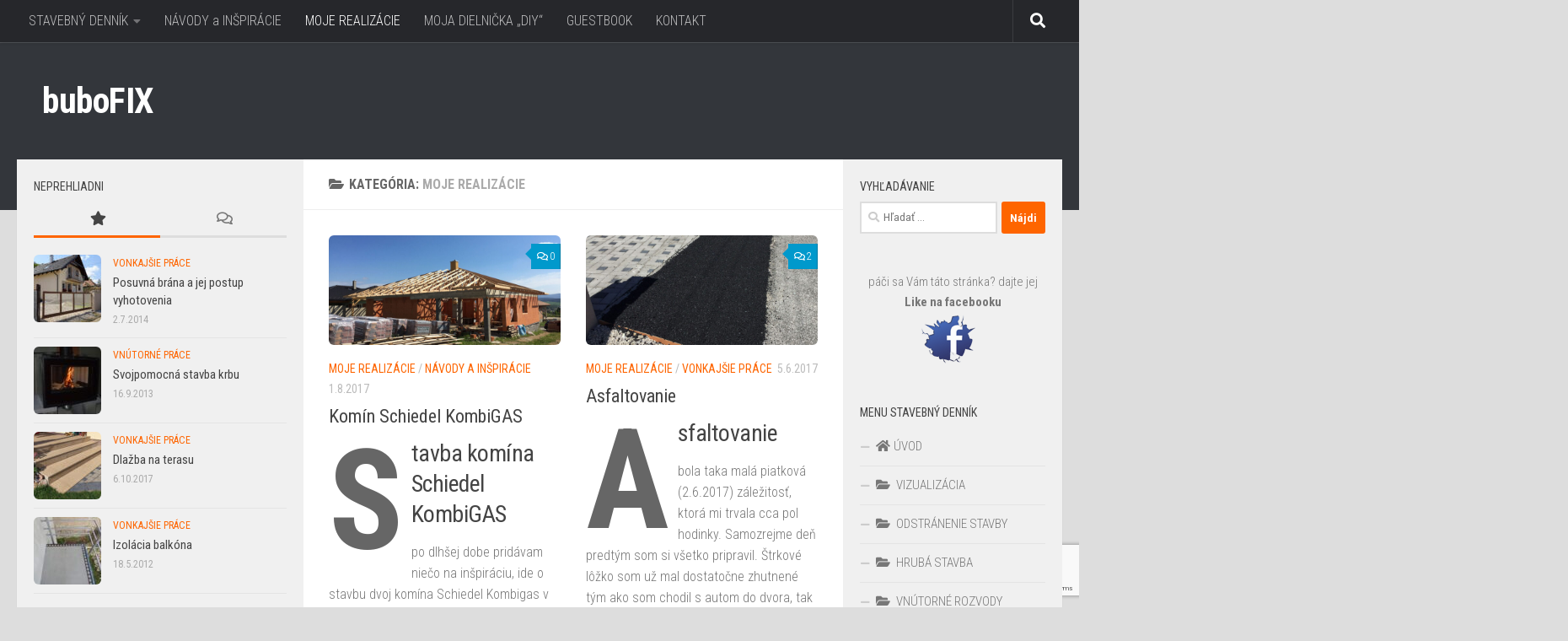

--- FILE ---
content_type: text/html; charset=UTF-8
request_url: https://www.bubofix.sk/category/realizacie/
body_size: 23195
content:
                                                                                                                                                                                                                                                                                                                                                                                                                                                                                                                                                                                                                                                                                                                                                                                                                                                        <!DOCTYPE html>
<html class="no-js" lang="sk-SK" xmlns:fb="https://www.facebook.com/2008/fbml" xmlns:addthis="https://www.addthis.com/help/api-spec" >
<head>
  <meta charset="UTF-8">
  <meta name="viewport" content="width=device-width, initial-scale=1.0">
  <link rel="profile" href="https://gmpg.org/xfn/11" />
  <link rel="pingback" href="https://www.bubofix.sk/xmlrpc.php">

  <meta name='robots' content='index, follow, max-image-preview:large, max-snippet:-1, max-video-preview:-1' />
<script>document.documentElement.className = document.documentElement.className.replace("no-js","js");</script>

	<!-- This site is optimized with the Yoast SEO plugin v26.6 - https://yoast.com/wordpress/plugins/seo/ -->
	<title>MOJE REALIZÁCIE - buboFIX</title>
	<link rel="canonical" href="https://www.bubofix.sk/category/realizacie/" />
	<link rel="next" href="https://www.bubofix.sk/category/realizacie/page/2/" />
	<meta property="og:locale" content="sk_SK" />
	<meta property="og:type" content="article" />
	<meta property="og:title" content="MOJE REALIZÁCIE - buboFIX" />
	<meta property="og:url" content="https://www.bubofix.sk/category/realizacie/" />
	<meta property="og:site_name" content="buboFIX" />
	<meta name="twitter:card" content="summary_large_image" />
	<script type="application/ld+json" class="yoast-schema-graph">{"@context":"https://schema.org","@graph":[{"@type":"CollectionPage","@id":"https://www.bubofix.sk/category/realizacie/","url":"https://www.bubofix.sk/category/realizacie/","name":"MOJE REALIZÁCIE - buboFIX","isPartOf":{"@id":"https://www.bubofix.sk/#website"},"primaryImageOfPage":{"@id":"https://www.bubofix.sk/category/realizacie/#primaryimage"},"image":{"@id":"https://www.bubofix.sk/category/realizacie/#primaryimage"},"thumbnailUrl":"https://www.bubofix.sk/wp-content/uploads/2017/07/komin_kombifix_060.jpg","breadcrumb":{"@id":"https://www.bubofix.sk/category/realizacie/#breadcrumb"},"inLanguage":"sk-SK"},{"@type":"ImageObject","inLanguage":"sk-SK","@id":"https://www.bubofix.sk/category/realizacie/#primaryimage","url":"https://www.bubofix.sk/wp-content/uploads/2017/07/komin_kombifix_060.jpg","contentUrl":"https://www.bubofix.sk/wp-content/uploads/2017/07/komin_kombifix_060.jpg","width":1440,"height":810,"caption":"Schiedel KombiGAS"},{"@type":"BreadcrumbList","@id":"https://www.bubofix.sk/category/realizacie/#breadcrumb","itemListElement":[{"@type":"ListItem","position":1,"name":"Home","item":"https://www.bubofix.sk/"},{"@type":"ListItem","position":2,"name":"MOJE REALIZÁCIE"}]},{"@type":"WebSite","@id":"https://www.bubofix.sk/#website","url":"https://www.bubofix.sk/","name":"buboFIX","description":"Svojpomocná stavba rodinného domu - Blog","publisher":{"@id":"https://www.bubofix.sk/#/schema/person/657703faafac07a7b1d2dc4948652d98"},"potentialAction":[{"@type":"SearchAction","target":{"@type":"EntryPoint","urlTemplate":"https://www.bubofix.sk/?s={search_term_string}"},"query-input":{"@type":"PropertyValueSpecification","valueRequired":true,"valueName":"search_term_string"}}],"inLanguage":"sk-SK"},{"@type":["Person","Organization"],"@id":"https://www.bubofix.sk/#/schema/person/657703faafac07a7b1d2dc4948652d98","name":"BuBo","image":{"@type":"ImageObject","inLanguage":"sk-SK","@id":"https://www.bubofix.sk/#/schema/person/image/","url":"https://secure.gravatar.com/avatar/0147d9d47275f1867eaecb457c8f9657ac65d28fc7595ff997d5ac571b0f37f1?s=96&d=mm&r=g","contentUrl":"https://secure.gravatar.com/avatar/0147d9d47275f1867eaecb457c8f9657ac65d28fc7595ff997d5ac571b0f37f1?s=96&d=mm&r=g","caption":"BuBo"},"logo":{"@id":"https://www.bubofix.sk/#/schema/person/image/"},"sameAs":["http://www.bubofix.sk"]}]}</script>
	<!-- / Yoast SEO plugin. -->


<link rel="alternate" type="application/rss+xml" title="RSS kanál: buboFIX &raquo;" href="https://www.bubofix.sk/feed/" />
<link rel="alternate" type="application/rss+xml" title="RSS kanál komentárov webu buboFIX &raquo;" href="https://www.bubofix.sk/comments/feed/" />
<link id="hu-user-gfont" href="//fonts.googleapis.com/css?family=Roboto+Condensed:400,300italic,300,400italic,700&subset=latin,latin-ext" rel="stylesheet" type="text/css"><link rel="alternate" type="application/rss+xml" title="RSS kanál kategórie buboFIX &raquo; MOJE REALIZÁCIE" href="https://www.bubofix.sk/category/realizacie/feed/" />
<style id='wp-img-auto-sizes-contain-inline-css'>
img:is([sizes=auto i],[sizes^="auto," i]){contain-intrinsic-size:3000px 1500px}
/*# sourceURL=wp-img-auto-sizes-contain-inline-css */
</style>
<style id='wp-emoji-styles-inline-css'>

	img.wp-smiley, img.emoji {
		display: inline !important;
		border: none !important;
		box-shadow: none !important;
		height: 1em !important;
		width: 1em !important;
		margin: 0 0.07em !important;
		vertical-align: -0.1em !important;
		background: none !important;
		padding: 0 !important;
	}
/*# sourceURL=wp-emoji-styles-inline-css */
</style>
<style id='wp-block-library-inline-css'>
:root{--wp-block-synced-color:#7a00df;--wp-block-synced-color--rgb:122,0,223;--wp-bound-block-color:var(--wp-block-synced-color);--wp-editor-canvas-background:#ddd;--wp-admin-theme-color:#007cba;--wp-admin-theme-color--rgb:0,124,186;--wp-admin-theme-color-darker-10:#006ba1;--wp-admin-theme-color-darker-10--rgb:0,107,160.5;--wp-admin-theme-color-darker-20:#005a87;--wp-admin-theme-color-darker-20--rgb:0,90,135;--wp-admin-border-width-focus:2px}@media (min-resolution:192dpi){:root{--wp-admin-border-width-focus:1.5px}}.wp-element-button{cursor:pointer}:root .has-very-light-gray-background-color{background-color:#eee}:root .has-very-dark-gray-background-color{background-color:#313131}:root .has-very-light-gray-color{color:#eee}:root .has-very-dark-gray-color{color:#313131}:root .has-vivid-green-cyan-to-vivid-cyan-blue-gradient-background{background:linear-gradient(135deg,#00d084,#0693e3)}:root .has-purple-crush-gradient-background{background:linear-gradient(135deg,#34e2e4,#4721fb 50%,#ab1dfe)}:root .has-hazy-dawn-gradient-background{background:linear-gradient(135deg,#faaca8,#dad0ec)}:root .has-subdued-olive-gradient-background{background:linear-gradient(135deg,#fafae1,#67a671)}:root .has-atomic-cream-gradient-background{background:linear-gradient(135deg,#fdd79a,#004a59)}:root .has-nightshade-gradient-background{background:linear-gradient(135deg,#330968,#31cdcf)}:root .has-midnight-gradient-background{background:linear-gradient(135deg,#020381,#2874fc)}:root{--wp--preset--font-size--normal:16px;--wp--preset--font-size--huge:42px}.has-regular-font-size{font-size:1em}.has-larger-font-size{font-size:2.625em}.has-normal-font-size{font-size:var(--wp--preset--font-size--normal)}.has-huge-font-size{font-size:var(--wp--preset--font-size--huge)}.has-text-align-center{text-align:center}.has-text-align-left{text-align:left}.has-text-align-right{text-align:right}.has-fit-text{white-space:nowrap!important}#end-resizable-editor-section{display:none}.aligncenter{clear:both}.items-justified-left{justify-content:flex-start}.items-justified-center{justify-content:center}.items-justified-right{justify-content:flex-end}.items-justified-space-between{justify-content:space-between}.screen-reader-text{border:0;clip-path:inset(50%);height:1px;margin:-1px;overflow:hidden;padding:0;position:absolute;width:1px;word-wrap:normal!important}.screen-reader-text:focus{background-color:#ddd;clip-path:none;color:#444;display:block;font-size:1em;height:auto;left:5px;line-height:normal;padding:15px 23px 14px;text-decoration:none;top:5px;width:auto;z-index:100000}html :where(.has-border-color){border-style:solid}html :where([style*=border-top-color]){border-top-style:solid}html :where([style*=border-right-color]){border-right-style:solid}html :where([style*=border-bottom-color]){border-bottom-style:solid}html :where([style*=border-left-color]){border-left-style:solid}html :where([style*=border-width]){border-style:solid}html :where([style*=border-top-width]){border-top-style:solid}html :where([style*=border-right-width]){border-right-style:solid}html :where([style*=border-bottom-width]){border-bottom-style:solid}html :where([style*=border-left-width]){border-left-style:solid}html :where(img[class*=wp-image-]){height:auto;max-width:100%}:where(figure){margin:0 0 1em}html :where(.is-position-sticky){--wp-admin--admin-bar--position-offset:var(--wp-admin--admin-bar--height,0px)}@media screen and (max-width:600px){html :where(.is-position-sticky){--wp-admin--admin-bar--position-offset:0px}}

/*# sourceURL=wp-block-library-inline-css */
</style><style id='wp-block-gallery-inline-css'>
.blocks-gallery-grid:not(.has-nested-images),.wp-block-gallery:not(.has-nested-images){display:flex;flex-wrap:wrap;list-style-type:none;margin:0;padding:0}.blocks-gallery-grid:not(.has-nested-images) .blocks-gallery-image,.blocks-gallery-grid:not(.has-nested-images) .blocks-gallery-item,.wp-block-gallery:not(.has-nested-images) .blocks-gallery-image,.wp-block-gallery:not(.has-nested-images) .blocks-gallery-item{display:flex;flex-direction:column;flex-grow:1;justify-content:center;margin:0 1em 1em 0;position:relative;width:calc(50% - 1em)}.blocks-gallery-grid:not(.has-nested-images) .blocks-gallery-image:nth-of-type(2n),.blocks-gallery-grid:not(.has-nested-images) .blocks-gallery-item:nth-of-type(2n),.wp-block-gallery:not(.has-nested-images) .blocks-gallery-image:nth-of-type(2n),.wp-block-gallery:not(.has-nested-images) .blocks-gallery-item:nth-of-type(2n){margin-right:0}.blocks-gallery-grid:not(.has-nested-images) .blocks-gallery-image figure,.blocks-gallery-grid:not(.has-nested-images) .blocks-gallery-item figure,.wp-block-gallery:not(.has-nested-images) .blocks-gallery-image figure,.wp-block-gallery:not(.has-nested-images) .blocks-gallery-item figure{align-items:flex-end;display:flex;height:100%;justify-content:flex-start;margin:0}.blocks-gallery-grid:not(.has-nested-images) .blocks-gallery-image img,.blocks-gallery-grid:not(.has-nested-images) .blocks-gallery-item img,.wp-block-gallery:not(.has-nested-images) .blocks-gallery-image img,.wp-block-gallery:not(.has-nested-images) .blocks-gallery-item img{display:block;height:auto;max-width:100%;width:auto}.blocks-gallery-grid:not(.has-nested-images) .blocks-gallery-image figcaption,.blocks-gallery-grid:not(.has-nested-images) .blocks-gallery-item figcaption,.wp-block-gallery:not(.has-nested-images) .blocks-gallery-image figcaption,.wp-block-gallery:not(.has-nested-images) .blocks-gallery-item figcaption{background:linear-gradient(0deg,#000000b3,#0000004d 70%,#0000);bottom:0;box-sizing:border-box;color:#fff;font-size:.8em;margin:0;max-height:100%;overflow:auto;padding:3em .77em .7em;position:absolute;text-align:center;width:100%;z-index:2}.blocks-gallery-grid:not(.has-nested-images) .blocks-gallery-image figcaption img,.blocks-gallery-grid:not(.has-nested-images) .blocks-gallery-item figcaption img,.wp-block-gallery:not(.has-nested-images) .blocks-gallery-image figcaption img,.wp-block-gallery:not(.has-nested-images) .blocks-gallery-item figcaption img{display:inline}.blocks-gallery-grid:not(.has-nested-images) figcaption,.wp-block-gallery:not(.has-nested-images) figcaption{flex-grow:1}.blocks-gallery-grid:not(.has-nested-images).is-cropped .blocks-gallery-image a,.blocks-gallery-grid:not(.has-nested-images).is-cropped .blocks-gallery-image img,.blocks-gallery-grid:not(.has-nested-images).is-cropped .blocks-gallery-item a,.blocks-gallery-grid:not(.has-nested-images).is-cropped .blocks-gallery-item img,.wp-block-gallery:not(.has-nested-images).is-cropped .blocks-gallery-image a,.wp-block-gallery:not(.has-nested-images).is-cropped .blocks-gallery-image img,.wp-block-gallery:not(.has-nested-images).is-cropped .blocks-gallery-item a,.wp-block-gallery:not(.has-nested-images).is-cropped .blocks-gallery-item img{flex:1;height:100%;object-fit:cover;width:100%}.blocks-gallery-grid:not(.has-nested-images).columns-1 .blocks-gallery-image,.blocks-gallery-grid:not(.has-nested-images).columns-1 .blocks-gallery-item,.wp-block-gallery:not(.has-nested-images).columns-1 .blocks-gallery-image,.wp-block-gallery:not(.has-nested-images).columns-1 .blocks-gallery-item{margin-right:0;width:100%}@media (min-width:600px){.blocks-gallery-grid:not(.has-nested-images).columns-3 .blocks-gallery-image,.blocks-gallery-grid:not(.has-nested-images).columns-3 .blocks-gallery-item,.wp-block-gallery:not(.has-nested-images).columns-3 .blocks-gallery-image,.wp-block-gallery:not(.has-nested-images).columns-3 .blocks-gallery-item{margin-right:1em;width:calc(33.33333% - .66667em)}.blocks-gallery-grid:not(.has-nested-images).columns-4 .blocks-gallery-image,.blocks-gallery-grid:not(.has-nested-images).columns-4 .blocks-gallery-item,.wp-block-gallery:not(.has-nested-images).columns-4 .blocks-gallery-image,.wp-block-gallery:not(.has-nested-images).columns-4 .blocks-gallery-item{margin-right:1em;width:calc(25% - .75em)}.blocks-gallery-grid:not(.has-nested-images).columns-5 .blocks-gallery-image,.blocks-gallery-grid:not(.has-nested-images).columns-5 .blocks-gallery-item,.wp-block-gallery:not(.has-nested-images).columns-5 .blocks-gallery-image,.wp-block-gallery:not(.has-nested-images).columns-5 .blocks-gallery-item{margin-right:1em;width:calc(20% - .8em)}.blocks-gallery-grid:not(.has-nested-images).columns-6 .blocks-gallery-image,.blocks-gallery-grid:not(.has-nested-images).columns-6 .blocks-gallery-item,.wp-block-gallery:not(.has-nested-images).columns-6 .blocks-gallery-image,.wp-block-gallery:not(.has-nested-images).columns-6 .blocks-gallery-item{margin-right:1em;width:calc(16.66667% - .83333em)}.blocks-gallery-grid:not(.has-nested-images).columns-7 .blocks-gallery-image,.blocks-gallery-grid:not(.has-nested-images).columns-7 .blocks-gallery-item,.wp-block-gallery:not(.has-nested-images).columns-7 .blocks-gallery-image,.wp-block-gallery:not(.has-nested-images).columns-7 .blocks-gallery-item{margin-right:1em;width:calc(14.28571% - .85714em)}.blocks-gallery-grid:not(.has-nested-images).columns-8 .blocks-gallery-image,.blocks-gallery-grid:not(.has-nested-images).columns-8 .blocks-gallery-item,.wp-block-gallery:not(.has-nested-images).columns-8 .blocks-gallery-image,.wp-block-gallery:not(.has-nested-images).columns-8 .blocks-gallery-item{margin-right:1em;width:calc(12.5% - .875em)}.blocks-gallery-grid:not(.has-nested-images).columns-1 .blocks-gallery-image:nth-of-type(1n),.blocks-gallery-grid:not(.has-nested-images).columns-1 .blocks-gallery-item:nth-of-type(1n),.blocks-gallery-grid:not(.has-nested-images).columns-2 .blocks-gallery-image:nth-of-type(2n),.blocks-gallery-grid:not(.has-nested-images).columns-2 .blocks-gallery-item:nth-of-type(2n),.blocks-gallery-grid:not(.has-nested-images).columns-3 .blocks-gallery-image:nth-of-type(3n),.blocks-gallery-grid:not(.has-nested-images).columns-3 .blocks-gallery-item:nth-of-type(3n),.blocks-gallery-grid:not(.has-nested-images).columns-4 .blocks-gallery-image:nth-of-type(4n),.blocks-gallery-grid:not(.has-nested-images).columns-4 .blocks-gallery-item:nth-of-type(4n),.blocks-gallery-grid:not(.has-nested-images).columns-5 .blocks-gallery-image:nth-of-type(5n),.blocks-gallery-grid:not(.has-nested-images).columns-5 .blocks-gallery-item:nth-of-type(5n),.blocks-gallery-grid:not(.has-nested-images).columns-6 .blocks-gallery-image:nth-of-type(6n),.blocks-gallery-grid:not(.has-nested-images).columns-6 .blocks-gallery-item:nth-of-type(6n),.blocks-gallery-grid:not(.has-nested-images).columns-7 .blocks-gallery-image:nth-of-type(7n),.blocks-gallery-grid:not(.has-nested-images).columns-7 .blocks-gallery-item:nth-of-type(7n),.blocks-gallery-grid:not(.has-nested-images).columns-8 .blocks-gallery-image:nth-of-type(8n),.blocks-gallery-grid:not(.has-nested-images).columns-8 .blocks-gallery-item:nth-of-type(8n),.wp-block-gallery:not(.has-nested-images).columns-1 .blocks-gallery-image:nth-of-type(1n),.wp-block-gallery:not(.has-nested-images).columns-1 .blocks-gallery-item:nth-of-type(1n),.wp-block-gallery:not(.has-nested-images).columns-2 .blocks-gallery-image:nth-of-type(2n),.wp-block-gallery:not(.has-nested-images).columns-2 .blocks-gallery-item:nth-of-type(2n),.wp-block-gallery:not(.has-nested-images).columns-3 .blocks-gallery-image:nth-of-type(3n),.wp-block-gallery:not(.has-nested-images).columns-3 .blocks-gallery-item:nth-of-type(3n),.wp-block-gallery:not(.has-nested-images).columns-4 .blocks-gallery-image:nth-of-type(4n),.wp-block-gallery:not(.has-nested-images).columns-4 .blocks-gallery-item:nth-of-type(4n),.wp-block-gallery:not(.has-nested-images).columns-5 .blocks-gallery-image:nth-of-type(5n),.wp-block-gallery:not(.has-nested-images).columns-5 .blocks-gallery-item:nth-of-type(5n),.wp-block-gallery:not(.has-nested-images).columns-6 .blocks-gallery-image:nth-of-type(6n),.wp-block-gallery:not(.has-nested-images).columns-6 .blocks-gallery-item:nth-of-type(6n),.wp-block-gallery:not(.has-nested-images).columns-7 .blocks-gallery-image:nth-of-type(7n),.wp-block-gallery:not(.has-nested-images).columns-7 .blocks-gallery-item:nth-of-type(7n),.wp-block-gallery:not(.has-nested-images).columns-8 .blocks-gallery-image:nth-of-type(8n),.wp-block-gallery:not(.has-nested-images).columns-8 .blocks-gallery-item:nth-of-type(8n){margin-right:0}}.blocks-gallery-grid:not(.has-nested-images) .blocks-gallery-image:last-child,.blocks-gallery-grid:not(.has-nested-images) .blocks-gallery-item:last-child,.wp-block-gallery:not(.has-nested-images) .blocks-gallery-image:last-child,.wp-block-gallery:not(.has-nested-images) .blocks-gallery-item:last-child{margin-right:0}.blocks-gallery-grid:not(.has-nested-images).alignleft,.blocks-gallery-grid:not(.has-nested-images).alignright,.wp-block-gallery:not(.has-nested-images).alignleft,.wp-block-gallery:not(.has-nested-images).alignright{max-width:420px;width:100%}.blocks-gallery-grid:not(.has-nested-images).aligncenter .blocks-gallery-item figure,.wp-block-gallery:not(.has-nested-images).aligncenter .blocks-gallery-item figure{justify-content:center}.wp-block-gallery:not(.is-cropped) .blocks-gallery-item{align-self:flex-start}figure.wp-block-gallery.has-nested-images{align-items:normal}.wp-block-gallery.has-nested-images figure.wp-block-image:not(#individual-image){margin:0;width:calc(50% - var(--wp--style--unstable-gallery-gap, 16px)/2)}.wp-block-gallery.has-nested-images figure.wp-block-image{box-sizing:border-box;display:flex;flex-direction:column;flex-grow:1;justify-content:center;max-width:100%;position:relative}.wp-block-gallery.has-nested-images figure.wp-block-image>a,.wp-block-gallery.has-nested-images figure.wp-block-image>div{flex-direction:column;flex-grow:1;margin:0}.wp-block-gallery.has-nested-images figure.wp-block-image img{display:block;height:auto;max-width:100%!important;width:auto}.wp-block-gallery.has-nested-images figure.wp-block-image figcaption,.wp-block-gallery.has-nested-images figure.wp-block-image:has(figcaption):before{bottom:0;left:0;max-height:100%;position:absolute;right:0}.wp-block-gallery.has-nested-images figure.wp-block-image:has(figcaption):before{backdrop-filter:blur(3px);content:"";height:100%;-webkit-mask-image:linear-gradient(0deg,#000 20%,#0000);mask-image:linear-gradient(0deg,#000 20%,#0000);max-height:40%;pointer-events:none}.wp-block-gallery.has-nested-images figure.wp-block-image figcaption{box-sizing:border-box;color:#fff;font-size:13px;margin:0;overflow:auto;padding:1em;text-align:center;text-shadow:0 0 1.5px #000}.wp-block-gallery.has-nested-images figure.wp-block-image figcaption::-webkit-scrollbar{height:12px;width:12px}.wp-block-gallery.has-nested-images figure.wp-block-image figcaption::-webkit-scrollbar-track{background-color:initial}.wp-block-gallery.has-nested-images figure.wp-block-image figcaption::-webkit-scrollbar-thumb{background-clip:padding-box;background-color:initial;border:3px solid #0000;border-radius:8px}.wp-block-gallery.has-nested-images figure.wp-block-image figcaption:focus-within::-webkit-scrollbar-thumb,.wp-block-gallery.has-nested-images figure.wp-block-image figcaption:focus::-webkit-scrollbar-thumb,.wp-block-gallery.has-nested-images figure.wp-block-image figcaption:hover::-webkit-scrollbar-thumb{background-color:#fffc}.wp-block-gallery.has-nested-images figure.wp-block-image figcaption{scrollbar-color:#0000 #0000;scrollbar-gutter:stable both-edges;scrollbar-width:thin}.wp-block-gallery.has-nested-images figure.wp-block-image figcaption:focus,.wp-block-gallery.has-nested-images figure.wp-block-image figcaption:focus-within,.wp-block-gallery.has-nested-images figure.wp-block-image figcaption:hover{scrollbar-color:#fffc #0000}.wp-block-gallery.has-nested-images figure.wp-block-image figcaption{will-change:transform}@media (hover:none){.wp-block-gallery.has-nested-images figure.wp-block-image figcaption{scrollbar-color:#fffc #0000}}.wp-block-gallery.has-nested-images figure.wp-block-image figcaption{background:linear-gradient(0deg,#0006,#0000)}.wp-block-gallery.has-nested-images figure.wp-block-image figcaption img{display:inline}.wp-block-gallery.has-nested-images figure.wp-block-image figcaption a{color:inherit}.wp-block-gallery.has-nested-images figure.wp-block-image.has-custom-border img{box-sizing:border-box}.wp-block-gallery.has-nested-images figure.wp-block-image.has-custom-border>a,.wp-block-gallery.has-nested-images figure.wp-block-image.has-custom-border>div,.wp-block-gallery.has-nested-images figure.wp-block-image.is-style-rounded>a,.wp-block-gallery.has-nested-images figure.wp-block-image.is-style-rounded>div{flex:1 1 auto}.wp-block-gallery.has-nested-images figure.wp-block-image.has-custom-border figcaption,.wp-block-gallery.has-nested-images figure.wp-block-image.is-style-rounded figcaption{background:none;color:inherit;flex:initial;margin:0;padding:10px 10px 9px;position:relative;text-shadow:none}.wp-block-gallery.has-nested-images figure.wp-block-image.has-custom-border:before,.wp-block-gallery.has-nested-images figure.wp-block-image.is-style-rounded:before{content:none}.wp-block-gallery.has-nested-images figcaption{flex-basis:100%;flex-grow:1;text-align:center}.wp-block-gallery.has-nested-images:not(.is-cropped) figure.wp-block-image:not(#individual-image){margin-bottom:auto;margin-top:0}.wp-block-gallery.has-nested-images.is-cropped figure.wp-block-image:not(#individual-image){align-self:inherit}.wp-block-gallery.has-nested-images.is-cropped figure.wp-block-image:not(#individual-image)>a,.wp-block-gallery.has-nested-images.is-cropped figure.wp-block-image:not(#individual-image)>div:not(.components-drop-zone){display:flex}.wp-block-gallery.has-nested-images.is-cropped figure.wp-block-image:not(#individual-image) a,.wp-block-gallery.has-nested-images.is-cropped figure.wp-block-image:not(#individual-image) img{flex:1 0 0%;height:100%;object-fit:cover;width:100%}.wp-block-gallery.has-nested-images.columns-1 figure.wp-block-image:not(#individual-image){width:100%}@media (min-width:600px){.wp-block-gallery.has-nested-images.columns-3 figure.wp-block-image:not(#individual-image){width:calc(33.33333% - var(--wp--style--unstable-gallery-gap, 16px)*.66667)}.wp-block-gallery.has-nested-images.columns-4 figure.wp-block-image:not(#individual-image){width:calc(25% - var(--wp--style--unstable-gallery-gap, 16px)*.75)}.wp-block-gallery.has-nested-images.columns-5 figure.wp-block-image:not(#individual-image){width:calc(20% - var(--wp--style--unstable-gallery-gap, 16px)*.8)}.wp-block-gallery.has-nested-images.columns-6 figure.wp-block-image:not(#individual-image){width:calc(16.66667% - var(--wp--style--unstable-gallery-gap, 16px)*.83333)}.wp-block-gallery.has-nested-images.columns-7 figure.wp-block-image:not(#individual-image){width:calc(14.28571% - var(--wp--style--unstable-gallery-gap, 16px)*.85714)}.wp-block-gallery.has-nested-images.columns-8 figure.wp-block-image:not(#individual-image){width:calc(12.5% - var(--wp--style--unstable-gallery-gap, 16px)*.875)}.wp-block-gallery.has-nested-images.columns-default figure.wp-block-image:not(#individual-image){width:calc(33.33% - var(--wp--style--unstable-gallery-gap, 16px)*.66667)}.wp-block-gallery.has-nested-images.columns-default figure.wp-block-image:not(#individual-image):first-child:nth-last-child(2),.wp-block-gallery.has-nested-images.columns-default figure.wp-block-image:not(#individual-image):first-child:nth-last-child(2)~figure.wp-block-image:not(#individual-image){width:calc(50% - var(--wp--style--unstable-gallery-gap, 16px)*.5)}.wp-block-gallery.has-nested-images.columns-default figure.wp-block-image:not(#individual-image):first-child:last-child{width:100%}}.wp-block-gallery.has-nested-images.alignleft,.wp-block-gallery.has-nested-images.alignright{max-width:420px;width:100%}.wp-block-gallery.has-nested-images.aligncenter{justify-content:center}
/*# sourceURL=https://www.bubofix.sk/wp-includes/blocks/gallery/style.min.css */
</style>
<style id='wp-block-heading-inline-css'>
h1:where(.wp-block-heading).has-background,h2:where(.wp-block-heading).has-background,h3:where(.wp-block-heading).has-background,h4:where(.wp-block-heading).has-background,h5:where(.wp-block-heading).has-background,h6:where(.wp-block-heading).has-background{padding:1.25em 2.375em}h1.has-text-align-left[style*=writing-mode]:where([style*=vertical-lr]),h1.has-text-align-right[style*=writing-mode]:where([style*=vertical-rl]),h2.has-text-align-left[style*=writing-mode]:where([style*=vertical-lr]),h2.has-text-align-right[style*=writing-mode]:where([style*=vertical-rl]),h3.has-text-align-left[style*=writing-mode]:where([style*=vertical-lr]),h3.has-text-align-right[style*=writing-mode]:where([style*=vertical-rl]),h4.has-text-align-left[style*=writing-mode]:where([style*=vertical-lr]),h4.has-text-align-right[style*=writing-mode]:where([style*=vertical-rl]),h5.has-text-align-left[style*=writing-mode]:where([style*=vertical-lr]),h5.has-text-align-right[style*=writing-mode]:where([style*=vertical-rl]),h6.has-text-align-left[style*=writing-mode]:where([style*=vertical-lr]),h6.has-text-align-right[style*=writing-mode]:where([style*=vertical-rl]){rotate:180deg}
/*# sourceURL=https://www.bubofix.sk/wp-includes/blocks/heading/style.min.css */
</style>
<style id='wp-block-paragraph-inline-css'>
.is-small-text{font-size:.875em}.is-regular-text{font-size:1em}.is-large-text{font-size:2.25em}.is-larger-text{font-size:3em}.has-drop-cap:not(:focus):first-letter{float:left;font-size:8.4em;font-style:normal;font-weight:100;line-height:.68;margin:.05em .1em 0 0;text-transform:uppercase}body.rtl .has-drop-cap:not(:focus):first-letter{float:none;margin-left:.1em}p.has-drop-cap.has-background{overflow:hidden}:root :where(p.has-background){padding:1.25em 2.375em}:where(p.has-text-color:not(.has-link-color)) a{color:inherit}p.has-text-align-left[style*="writing-mode:vertical-lr"],p.has-text-align-right[style*="writing-mode:vertical-rl"]{rotate:180deg}
/*# sourceURL=https://www.bubofix.sk/wp-includes/blocks/paragraph/style.min.css */
</style>
<style id='global-styles-inline-css'>
:root{--wp--preset--aspect-ratio--square: 1;--wp--preset--aspect-ratio--4-3: 4/3;--wp--preset--aspect-ratio--3-4: 3/4;--wp--preset--aspect-ratio--3-2: 3/2;--wp--preset--aspect-ratio--2-3: 2/3;--wp--preset--aspect-ratio--16-9: 16/9;--wp--preset--aspect-ratio--9-16: 9/16;--wp--preset--color--black: #000000;--wp--preset--color--cyan-bluish-gray: #abb8c3;--wp--preset--color--white: #ffffff;--wp--preset--color--pale-pink: #f78da7;--wp--preset--color--vivid-red: #cf2e2e;--wp--preset--color--luminous-vivid-orange: #ff6900;--wp--preset--color--luminous-vivid-amber: #fcb900;--wp--preset--color--light-green-cyan: #7bdcb5;--wp--preset--color--vivid-green-cyan: #00d084;--wp--preset--color--pale-cyan-blue: #8ed1fc;--wp--preset--color--vivid-cyan-blue: #0693e3;--wp--preset--color--vivid-purple: #9b51e0;--wp--preset--gradient--vivid-cyan-blue-to-vivid-purple: linear-gradient(135deg,rgb(6,147,227) 0%,rgb(155,81,224) 100%);--wp--preset--gradient--light-green-cyan-to-vivid-green-cyan: linear-gradient(135deg,rgb(122,220,180) 0%,rgb(0,208,130) 100%);--wp--preset--gradient--luminous-vivid-amber-to-luminous-vivid-orange: linear-gradient(135deg,rgb(252,185,0) 0%,rgb(255,105,0) 100%);--wp--preset--gradient--luminous-vivid-orange-to-vivid-red: linear-gradient(135deg,rgb(255,105,0) 0%,rgb(207,46,46) 100%);--wp--preset--gradient--very-light-gray-to-cyan-bluish-gray: linear-gradient(135deg,rgb(238,238,238) 0%,rgb(169,184,195) 100%);--wp--preset--gradient--cool-to-warm-spectrum: linear-gradient(135deg,rgb(74,234,220) 0%,rgb(151,120,209) 20%,rgb(207,42,186) 40%,rgb(238,44,130) 60%,rgb(251,105,98) 80%,rgb(254,248,76) 100%);--wp--preset--gradient--blush-light-purple: linear-gradient(135deg,rgb(255,206,236) 0%,rgb(152,150,240) 100%);--wp--preset--gradient--blush-bordeaux: linear-gradient(135deg,rgb(254,205,165) 0%,rgb(254,45,45) 50%,rgb(107,0,62) 100%);--wp--preset--gradient--luminous-dusk: linear-gradient(135deg,rgb(255,203,112) 0%,rgb(199,81,192) 50%,rgb(65,88,208) 100%);--wp--preset--gradient--pale-ocean: linear-gradient(135deg,rgb(255,245,203) 0%,rgb(182,227,212) 50%,rgb(51,167,181) 100%);--wp--preset--gradient--electric-grass: linear-gradient(135deg,rgb(202,248,128) 0%,rgb(113,206,126) 100%);--wp--preset--gradient--midnight: linear-gradient(135deg,rgb(2,3,129) 0%,rgb(40,116,252) 100%);--wp--preset--font-size--small: 13px;--wp--preset--font-size--medium: 20px;--wp--preset--font-size--large: 36px;--wp--preset--font-size--x-large: 42px;--wp--preset--spacing--20: 0.44rem;--wp--preset--spacing--30: 0.67rem;--wp--preset--spacing--40: 1rem;--wp--preset--spacing--50: 1.5rem;--wp--preset--spacing--60: 2.25rem;--wp--preset--spacing--70: 3.38rem;--wp--preset--spacing--80: 5.06rem;--wp--preset--shadow--natural: 6px 6px 9px rgba(0, 0, 0, 0.2);--wp--preset--shadow--deep: 12px 12px 50px rgba(0, 0, 0, 0.4);--wp--preset--shadow--sharp: 6px 6px 0px rgba(0, 0, 0, 0.2);--wp--preset--shadow--outlined: 6px 6px 0px -3px rgb(255, 255, 255), 6px 6px rgb(0, 0, 0);--wp--preset--shadow--crisp: 6px 6px 0px rgb(0, 0, 0);}:where(.is-layout-flex){gap: 0.5em;}:where(.is-layout-grid){gap: 0.5em;}body .is-layout-flex{display: flex;}.is-layout-flex{flex-wrap: wrap;align-items: center;}.is-layout-flex > :is(*, div){margin: 0;}body .is-layout-grid{display: grid;}.is-layout-grid > :is(*, div){margin: 0;}:where(.wp-block-columns.is-layout-flex){gap: 2em;}:where(.wp-block-columns.is-layout-grid){gap: 2em;}:where(.wp-block-post-template.is-layout-flex){gap: 1.25em;}:where(.wp-block-post-template.is-layout-grid){gap: 1.25em;}.has-black-color{color: var(--wp--preset--color--black) !important;}.has-cyan-bluish-gray-color{color: var(--wp--preset--color--cyan-bluish-gray) !important;}.has-white-color{color: var(--wp--preset--color--white) !important;}.has-pale-pink-color{color: var(--wp--preset--color--pale-pink) !important;}.has-vivid-red-color{color: var(--wp--preset--color--vivid-red) !important;}.has-luminous-vivid-orange-color{color: var(--wp--preset--color--luminous-vivid-orange) !important;}.has-luminous-vivid-amber-color{color: var(--wp--preset--color--luminous-vivid-amber) !important;}.has-light-green-cyan-color{color: var(--wp--preset--color--light-green-cyan) !important;}.has-vivid-green-cyan-color{color: var(--wp--preset--color--vivid-green-cyan) !important;}.has-pale-cyan-blue-color{color: var(--wp--preset--color--pale-cyan-blue) !important;}.has-vivid-cyan-blue-color{color: var(--wp--preset--color--vivid-cyan-blue) !important;}.has-vivid-purple-color{color: var(--wp--preset--color--vivid-purple) !important;}.has-black-background-color{background-color: var(--wp--preset--color--black) !important;}.has-cyan-bluish-gray-background-color{background-color: var(--wp--preset--color--cyan-bluish-gray) !important;}.has-white-background-color{background-color: var(--wp--preset--color--white) !important;}.has-pale-pink-background-color{background-color: var(--wp--preset--color--pale-pink) !important;}.has-vivid-red-background-color{background-color: var(--wp--preset--color--vivid-red) !important;}.has-luminous-vivid-orange-background-color{background-color: var(--wp--preset--color--luminous-vivid-orange) !important;}.has-luminous-vivid-amber-background-color{background-color: var(--wp--preset--color--luminous-vivid-amber) !important;}.has-light-green-cyan-background-color{background-color: var(--wp--preset--color--light-green-cyan) !important;}.has-vivid-green-cyan-background-color{background-color: var(--wp--preset--color--vivid-green-cyan) !important;}.has-pale-cyan-blue-background-color{background-color: var(--wp--preset--color--pale-cyan-blue) !important;}.has-vivid-cyan-blue-background-color{background-color: var(--wp--preset--color--vivid-cyan-blue) !important;}.has-vivid-purple-background-color{background-color: var(--wp--preset--color--vivid-purple) !important;}.has-black-border-color{border-color: var(--wp--preset--color--black) !important;}.has-cyan-bluish-gray-border-color{border-color: var(--wp--preset--color--cyan-bluish-gray) !important;}.has-white-border-color{border-color: var(--wp--preset--color--white) !important;}.has-pale-pink-border-color{border-color: var(--wp--preset--color--pale-pink) !important;}.has-vivid-red-border-color{border-color: var(--wp--preset--color--vivid-red) !important;}.has-luminous-vivid-orange-border-color{border-color: var(--wp--preset--color--luminous-vivid-orange) !important;}.has-luminous-vivid-amber-border-color{border-color: var(--wp--preset--color--luminous-vivid-amber) !important;}.has-light-green-cyan-border-color{border-color: var(--wp--preset--color--light-green-cyan) !important;}.has-vivid-green-cyan-border-color{border-color: var(--wp--preset--color--vivid-green-cyan) !important;}.has-pale-cyan-blue-border-color{border-color: var(--wp--preset--color--pale-cyan-blue) !important;}.has-vivid-cyan-blue-border-color{border-color: var(--wp--preset--color--vivid-cyan-blue) !important;}.has-vivid-purple-border-color{border-color: var(--wp--preset--color--vivid-purple) !important;}.has-vivid-cyan-blue-to-vivid-purple-gradient-background{background: var(--wp--preset--gradient--vivid-cyan-blue-to-vivid-purple) !important;}.has-light-green-cyan-to-vivid-green-cyan-gradient-background{background: var(--wp--preset--gradient--light-green-cyan-to-vivid-green-cyan) !important;}.has-luminous-vivid-amber-to-luminous-vivid-orange-gradient-background{background: var(--wp--preset--gradient--luminous-vivid-amber-to-luminous-vivid-orange) !important;}.has-luminous-vivid-orange-to-vivid-red-gradient-background{background: var(--wp--preset--gradient--luminous-vivid-orange-to-vivid-red) !important;}.has-very-light-gray-to-cyan-bluish-gray-gradient-background{background: var(--wp--preset--gradient--very-light-gray-to-cyan-bluish-gray) !important;}.has-cool-to-warm-spectrum-gradient-background{background: var(--wp--preset--gradient--cool-to-warm-spectrum) !important;}.has-blush-light-purple-gradient-background{background: var(--wp--preset--gradient--blush-light-purple) !important;}.has-blush-bordeaux-gradient-background{background: var(--wp--preset--gradient--blush-bordeaux) !important;}.has-luminous-dusk-gradient-background{background: var(--wp--preset--gradient--luminous-dusk) !important;}.has-pale-ocean-gradient-background{background: var(--wp--preset--gradient--pale-ocean) !important;}.has-electric-grass-gradient-background{background: var(--wp--preset--gradient--electric-grass) !important;}.has-midnight-gradient-background{background: var(--wp--preset--gradient--midnight) !important;}.has-small-font-size{font-size: var(--wp--preset--font-size--small) !important;}.has-medium-font-size{font-size: var(--wp--preset--font-size--medium) !important;}.has-large-font-size{font-size: var(--wp--preset--font-size--large) !important;}.has-x-large-font-size{font-size: var(--wp--preset--font-size--x-large) !important;}
/*# sourceURL=global-styles-inline-css */
</style>
<style id='core-block-supports-inline-css'>
.wp-block-gallery.wp-block-gallery-1{--wp--style--unstable-gallery-gap:var( --wp--style--gallery-gap-default, var( --gallery-block--gutter-size, var( --wp--style--block-gap, 0.5em ) ) );gap:var( --wp--style--gallery-gap-default, var( --gallery-block--gutter-size, var( --wp--style--block-gap, 0.5em ) ) );}.wp-block-gallery.wp-block-gallery-2{--wp--style--unstable-gallery-gap:var( --wp--style--gallery-gap-default, var( --gallery-block--gutter-size, var( --wp--style--block-gap, 0.5em ) ) );gap:var( --wp--style--gallery-gap-default, var( --gallery-block--gutter-size, var( --wp--style--block-gap, 0.5em ) ) );}.wp-block-gallery.wp-block-gallery-3{--wp--style--unstable-gallery-gap:var( --wp--style--gallery-gap-default, var( --gallery-block--gutter-size, var( --wp--style--block-gap, 0.5em ) ) );gap:var( --wp--style--gallery-gap-default, var( --gallery-block--gutter-size, var( --wp--style--block-gap, 0.5em ) ) );}
/*# sourceURL=core-block-supports-inline-css */
</style>

<style id='classic-theme-styles-inline-css'>
/*! This file is auto-generated */
.wp-block-button__link{color:#fff;background-color:#32373c;border-radius:9999px;box-shadow:none;text-decoration:none;padding:calc(.667em + 2px) calc(1.333em + 2px);font-size:1.125em}.wp-block-file__button{background:#32373c;color:#fff;text-decoration:none}
/*# sourceURL=/wp-includes/css/classic-themes.min.css */
</style>
<link rel='stylesheet' id='contact-form-7-css' href='https://www.bubofix.sk/wp-content/plugins/contact-form-7/includes/css/styles.css?ver=6.1.4' media='all' />
<link rel='stylesheet' id='responsive-lightbox-prettyphoto-css' href='https://www.bubofix.sk/wp-content/plugins/responsive-lightbox/assets/prettyphoto/prettyPhoto.min.css?ver=3.1.6' media='all' />
<link rel='stylesheet' id='social-widget-css' href='https://www.bubofix.sk/wp-content/plugins/social-media-widget/social_widget.css?ver=6.9' media='all' />
<link rel='stylesheet' id='hueman-main-style-css' href='https://www.bubofix.sk/wp-content/themes/hueman/assets/front/css/main.min.css?ver=3.7.27' media='all' />
<style id='hueman-main-style-inline-css'>
body { font-family:'Roboto Condensed', Arial, sans-serif;font-size:1.00rem }@media only screen and (min-width: 720px) {
        .nav > li { font-size:1.00rem; }
      }.sidebar .widget { padding-left: 20px; padding-right: 20px; padding-top: 20px; }::selection { background-color: #fe6500; }
::-moz-selection { background-color: #fe6500; }a,a>span.hu-external::after,.themeform label .required,#flexslider-featured .flex-direction-nav .flex-next:hover,#flexslider-featured .flex-direction-nav .flex-prev:hover,.post-hover:hover .post-title a,.post-title a:hover,.sidebar.s1 .post-nav li a:hover i,.content .post-nav li a:hover i,.post-related a:hover,.sidebar.s1 .widget_rss ul li a,#footer .widget_rss ul li a,.sidebar.s1 .widget_calendar a,#footer .widget_calendar a,.sidebar.s1 .alx-tab .tab-item-category a,.sidebar.s1 .alx-posts .post-item-category a,.sidebar.s1 .alx-tab li:hover .tab-item-title a,.sidebar.s1 .alx-tab li:hover .tab-item-comment a,.sidebar.s1 .alx-posts li:hover .post-item-title a,#footer .alx-tab .tab-item-category a,#footer .alx-posts .post-item-category a,#footer .alx-tab li:hover .tab-item-title a,#footer .alx-tab li:hover .tab-item-comment a,#footer .alx-posts li:hover .post-item-title a,.comment-tabs li.active a,.comment-awaiting-moderation,.child-menu a:hover,.child-menu .current_page_item > a,.wp-pagenavi a{ color: #fe6500; }input[type="submit"],.themeform button[type="submit"],.sidebar.s1 .sidebar-top,.sidebar.s1 .sidebar-toggle,#flexslider-featured .flex-control-nav li a.flex-active,.post-tags a:hover,.sidebar.s1 .widget_calendar caption,#footer .widget_calendar caption,.author-bio .bio-avatar:after,.commentlist li.bypostauthor > .comment-body:after,.commentlist li.comment-author-admin > .comment-body:after{ background-color: #fe6500; }.post-format .format-container { border-color: #fe6500; }.sidebar.s1 .alx-tabs-nav li.active a,#footer .alx-tabs-nav li.active a,.comment-tabs li.active a,.wp-pagenavi a:hover,.wp-pagenavi a:active,.wp-pagenavi span.current{ border-bottom-color: #fe6500!important; }.sidebar.s2 .post-nav li a:hover i,
.sidebar.s2 .widget_rss ul li a,
.sidebar.s2 .widget_calendar a,
.sidebar.s2 .alx-tab .tab-item-category a,
.sidebar.s2 .alx-posts .post-item-category a,
.sidebar.s2 .alx-tab li:hover .tab-item-title a,
.sidebar.s2 .alx-tab li:hover .tab-item-comment a,
.sidebar.s2 .alx-posts li:hover .post-item-title a { color: #0099cc; }
.sidebar.s2 .sidebar-top,.sidebar.s2 .sidebar-toggle,.post-comments,.jp-play-bar,.jp-volume-bar-value,.sidebar.s2 .widget_calendar caption{ background-color: #0099cc; }.sidebar.s2 .alx-tabs-nav li.active a { border-bottom-color: #0099cc; }
.post-comments::before { border-right-color: #0099cc; }
      .search-expand,
              #nav-topbar.nav-container { background-color: #26272b}@media only screen and (min-width: 720px) {
                #nav-topbar .nav ul { background-color: #26272b; }
              }.is-scrolled #header .nav-container.desktop-sticky,
              .is-scrolled #header .search-expand { background-color: #26272b; background-color: rgba(38,39,43,0.90) }.is-scrolled .topbar-transparent #nav-topbar.desktop-sticky .nav ul { background-color: #26272b; background-color: rgba(38,39,43,0.95) }#header { background-color: #33363b; }
@media only screen and (min-width: 720px) {
  #nav-header .nav ul { background-color: #33363b; }
}
        #header #nav-mobile { background-color: #33363b; }.is-scrolled #header #nav-mobile { background-color: #33363b; background-color: rgba(51,54,59,0.90) }#nav-header.nav-container, #main-header-search .search-expand { background-color: ; }
@media only screen and (min-width: 720px) {
  #nav-header .nav ul { background-color: ; }
}
        #footer-bottom { background-color: #222222; }.site-title a img { max-height: 120px; }img { -webkit-border-radius: 6px; border-radius: 6px; }body {background: #dddddd url(https://www.bubo99.6f.sk/wp-content/uploads/2015/03/bg-001.png) repeat ;background-attachment:scroll;}

/*# sourceURL=hueman-main-style-inline-css */
</style>
<link rel='stylesheet' id='hueman-font-awesome-css' href='https://www.bubofix.sk/wp-content/themes/hueman/assets/front/css/font-awesome.min.css?ver=3.7.27' media='all' />
<link rel='stylesheet' id='addthis_all_pages-css' href='https://www.bubofix.sk/wp-content/plugins/addthis/frontend/build/addthis_wordpress_public.min.css?ver=6.9' media='all' />
<script id="jquery-core-js-extra">
var SDT_DATA = {"ajaxurl":"https://www.bubofix.sk/wp-admin/admin-ajax.php","siteUrl":"https://www.bubofix.sk/","pluginsUrl":"https://www.bubofix.sk/wp-content/plugins","isAdmin":""};
//# sourceURL=jquery-core-js-extra
</script>
<script id="nb-jquery" src="https://www.bubofix.sk/wp-includes/js/jquery/jquery.min.js?ver=3.7.1" id="jquery-core-js"></script>
<script src="https://www.bubofix.sk/wp-includes/js/jquery/jquery-migrate.min.js?ver=3.4.1" id="jquery-migrate-js"></script>
<script src="https://www.bubofix.sk/wp-content/plugins/responsive-lightbox/assets/prettyphoto/jquery.prettyPhoto.min.js?ver=3.1.6" id="responsive-lightbox-prettyphoto-js"></script>
<script src="https://www.bubofix.sk/wp-includes/js/underscore.min.js?ver=1.13.7" id="underscore-js"></script>
<script src="https://www.bubofix.sk/wp-content/plugins/responsive-lightbox/assets/infinitescroll/infinite-scroll.pkgd.min.js?ver=4.0.1" id="responsive-lightbox-infinite-scroll-js"></script>
<script id="responsive-lightbox-js-before">
var rlArgs = {"script":"prettyphoto","selector":"lightbox","customEvents":"","activeGalleries":true,"animationSpeed":"normal","slideshow":false,"slideshowDelay":5000,"slideshowAutoplay":false,"opacity":"0.75","showTitle":true,"allowResize":true,"allowExpand":true,"width":1080,"height":720,"separator":"\/","theme":"pp_default","horizontalPadding":20,"hideFlash":false,"wmode":"opaque","videoAutoplay":false,"modal":false,"deeplinking":false,"overlayGallery":true,"keyboardShortcuts":true,"social":false,"woocommerce_gallery":false,"ajaxurl":"https:\/\/www.bubofix.sk\/wp-admin\/admin-ajax.php","nonce":"ea86b1bfdc","preview":false,"postId":9974,"scriptExtension":false};

//# sourceURL=responsive-lightbox-js-before
</script>
<script src="https://www.bubofix.sk/wp-content/plugins/responsive-lightbox/js/front.js?ver=2.5.5" id="responsive-lightbox-js"></script>
<link rel="https://api.w.org/" href="https://www.bubofix.sk/wp-json/" /><link rel="alternate" title="JSON" type="application/json" href="https://www.bubofix.sk/wp-json/wp/v2/categories/61" /><link rel="EditURI" type="application/rsd+xml" title="RSD" href="https://www.bubofix.sk/xmlrpc.php?rsd" />
<meta name="generator" content="WordPress 6.9" />
<!-- Analytics by WP Statistics - https://wp-statistics.com -->
    <link rel="preload" as="font" type="font/woff2" href="https://www.bubofix.sk/wp-content/themes/hueman/assets/front/webfonts/fa-brands-400.woff2?v=5.15.2" crossorigin="anonymous"/>
    <link rel="preload" as="font" type="font/woff2" href="https://www.bubofix.sk/wp-content/themes/hueman/assets/front/webfonts/fa-regular-400.woff2?v=5.15.2" crossorigin="anonymous"/>
    <link rel="preload" as="font" type="font/woff2" href="https://www.bubofix.sk/wp-content/themes/hueman/assets/front/webfonts/fa-solid-900.woff2?v=5.15.2" crossorigin="anonymous"/>
  <!--[if lt IE 9]>
<script src="https://www.bubofix.sk/wp-content/themes/hueman/assets/front/js/ie/html5shiv-printshiv.min.js"></script>
<script src="https://www.bubofix.sk/wp-content/themes/hueman/assets/front/js/ie/selectivizr.js"></script>
<![endif]-->
</head>

<body class="nb-3-3-8 nimble-no-local-data-skp__tax_category_61 nimble-no-group-site-tmpl-skp__all_category archive category category-realizacie category-61 wp-embed-responsive wp-theme-hueman sek-hide-rc-badge col-3cm full-width topbar-enabled header-desktop-sticky header-mobile-sticky hueman-3-7-27 chrome">
<div id="wrapper">
  <a class="screen-reader-text skip-link" href="#content">Preskočiť na obsah</a>
  
  <header id="header" class="main-menu-mobile-on one-mobile-menu main_menu header-ads-desktop  topbar-transparent no-header-img">
        <nav class="nav-container group mobile-menu mobile-sticky no-menu-assigned" id="nav-mobile" data-menu-id="header-1">
  <div class="mobile-title-logo-in-header"><p class="site-title">                  <a class="custom-logo-link" href="https://www.bubofix.sk/" rel="home" title="buboFIX | Domovská stránka">buboFIX</a>                </p></div>
        
                    <!-- <div class="ham__navbar-toggler collapsed" aria-expanded="false">
          <div class="ham__navbar-span-wrapper">
            <span class="ham-toggler-menu__span"></span>
          </div>
        </div> -->
        <button class="ham__navbar-toggler-two collapsed" title="Menu" aria-expanded="false">
          <span class="ham__navbar-span-wrapper">
            <span class="line line-1"></span>
            <span class="line line-2"></span>
            <span class="line line-3"></span>
          </span>
        </button>
            
      <div class="nav-text"></div>
      <div class="nav-wrap container">
                  <ul class="nav container-inner group mobile-search">
                            <li>
                  <form role="search" method="get" class="search-form" action="https://www.bubofix.sk/">
				<label>
					<span class="screen-reader-text">Hľadať:</span>
					<input type="search" class="search-field" placeholder="Hľadať &hellip;" value="" name="s" />
				</label>
				<input type="submit" class="search-submit" value="Nájdi" />
			</form>                </li>
                      </ul>
                <ul id="menu-1-menu-top-docasne" class="nav container-inner group"><li id="menu-item-7324" class="menu-item menu-item-type-custom menu-item-object-custom menu-item-home menu-item-has-children menu-item-7324"><a href="http://www.bubofix.sk/">STAVEBNÝ DENNÍK</a>
<ul class="sub-menu">
	<li id="menu-item-7418" class="menu-item menu-item-type-post_type menu-item-object-page menu-item-7418"><a href="https://www.bubofix.sk/vizualizacia/">VIZUALIZÁCIA rodinného domu</a></li>
	<li id="menu-item-8789" class="menu-item menu-item-type-post_type menu-item-object-page menu-item-8789"><a href="https://www.bubofix.sk/rozpocet-rodinneho-domu/">ROZPOČET</a></li>
	<li id="menu-item-7415" class="menu-item menu-item-type-taxonomy menu-item-object-category menu-item-7415"><a href="https://www.bubofix.sk/category/odstranenie-stavby/">ODSTRÁNENIE STAVBY</a></li>
	<li id="menu-item-7411" class="menu-item menu-item-type-taxonomy menu-item-object-category menu-item-7411"><a href="https://www.bubofix.sk/category/hruba-stavba/">HRUBÁ STAVBA</a></li>
	<li id="menu-item-7414" class="menu-item menu-item-type-taxonomy menu-item-object-category menu-item-7414"><a href="https://www.bubofix.sk/category/vnutorne-rozvody/">VNÚTORNÉ ROZVODY</a></li>
	<li id="menu-item-7410" class="menu-item menu-item-type-taxonomy menu-item-object-category menu-item-7410"><a href="https://www.bubofix.sk/category/vnutorne-prace/">VNÚTORNÉ PRÁCE</a></li>
	<li id="menu-item-7412" class="menu-item menu-item-type-taxonomy menu-item-object-category menu-item-7412"><a href="https://www.bubofix.sk/category/vonkajsie-prace/">VONKAJŠIE PRÁCE</a></li>
	<li id="menu-item-7413" class="menu-item menu-item-type-taxonomy menu-item-object-category menu-item-7413"><a href="https://www.bubofix.sk/category/interier/">INTERIÉR</a></li>
	<li id="menu-item-7416" class="menu-item menu-item-type-taxonomy menu-item-object-category menu-item-7416"><a href="https://www.bubofix.sk/category/garaz/">GARÁŽ</a></li>
</ul>
</li>
<li id="menu-item-6519" class="menu-item menu-item-type-taxonomy menu-item-object-category menu-item-6519"><a href="https://www.bubofix.sk/category/navody-a-inspiracie/">NÁVODY a INŠPIRÁCIE</a></li>
<li id="menu-item-7528" class="menu-item menu-item-type-taxonomy menu-item-object-category current-menu-item menu-item-7528"><a href="https://www.bubofix.sk/category/realizacie/" aria-current="page">MOJE REALIZÁCIE</a></li>
<li id="menu-item-10220" class="menu-item menu-item-type-taxonomy menu-item-object-category menu-item-10220"><a href="https://www.bubofix.sk/category/dielnicka-diy/">MOJA DIELNIČKA &#8222;DIY&#8220;</a></li>
<li id="menu-item-7336" class="menu-item menu-item-type-post_type menu-item-object-page menu-item-7336"><a href="https://www.bubofix.sk/guestbook/">GUESTBOOK</a></li>
<li id="menu-item-10516" class="menu-item menu-item-type-post_type menu-item-object-page menu-item-10516"><a href="https://www.bubofix.sk/kontakt/">KONTAKT</a></li>
</ul>      </div>
</nav><!--/#nav-topbar-->  
        <nav class="nav-container group desktop-menu desktop-sticky " id="nav-topbar" data-menu-id="header-2">
    <div class="nav-text"></div>
  <div class="topbar-toggle-down">
    <i class="fas fa-angle-double-down" aria-hidden="true" data-toggle="down" title="Rozbaliť ponuku"></i>
    <i class="fas fa-angle-double-up" aria-hidden="true" data-toggle="up" title="Zbaliť menu"></i>
  </div>
  <div class="nav-wrap container">
    <ul id="menu-1-menu-top-docasne-1" class="nav container-inner group"><li class="menu-item menu-item-type-custom menu-item-object-custom menu-item-home menu-item-has-children menu-item-7324"><a href="http://www.bubofix.sk/">STAVEBNÝ DENNÍK</a>
<ul class="sub-menu">
	<li class="menu-item menu-item-type-post_type menu-item-object-page menu-item-7418"><a href="https://www.bubofix.sk/vizualizacia/">VIZUALIZÁCIA rodinného domu</a></li>
	<li class="menu-item menu-item-type-post_type menu-item-object-page menu-item-8789"><a href="https://www.bubofix.sk/rozpocet-rodinneho-domu/">ROZPOČET</a></li>
	<li class="menu-item menu-item-type-taxonomy menu-item-object-category menu-item-7415"><a href="https://www.bubofix.sk/category/odstranenie-stavby/">ODSTRÁNENIE STAVBY</a></li>
	<li class="menu-item menu-item-type-taxonomy menu-item-object-category menu-item-7411"><a href="https://www.bubofix.sk/category/hruba-stavba/">HRUBÁ STAVBA</a></li>
	<li class="menu-item menu-item-type-taxonomy menu-item-object-category menu-item-7414"><a href="https://www.bubofix.sk/category/vnutorne-rozvody/">VNÚTORNÉ ROZVODY</a></li>
	<li class="menu-item menu-item-type-taxonomy menu-item-object-category menu-item-7410"><a href="https://www.bubofix.sk/category/vnutorne-prace/">VNÚTORNÉ PRÁCE</a></li>
	<li class="menu-item menu-item-type-taxonomy menu-item-object-category menu-item-7412"><a href="https://www.bubofix.sk/category/vonkajsie-prace/">VONKAJŠIE PRÁCE</a></li>
	<li class="menu-item menu-item-type-taxonomy menu-item-object-category menu-item-7413"><a href="https://www.bubofix.sk/category/interier/">INTERIÉR</a></li>
	<li class="menu-item menu-item-type-taxonomy menu-item-object-category menu-item-7416"><a href="https://www.bubofix.sk/category/garaz/">GARÁŽ</a></li>
</ul>
</li>
<li class="menu-item menu-item-type-taxonomy menu-item-object-category menu-item-6519"><a href="https://www.bubofix.sk/category/navody-a-inspiracie/">NÁVODY a INŠPIRÁCIE</a></li>
<li class="menu-item menu-item-type-taxonomy menu-item-object-category current-menu-item menu-item-7528"><a href="https://www.bubofix.sk/category/realizacie/" aria-current="page">MOJE REALIZÁCIE</a></li>
<li class="menu-item menu-item-type-taxonomy menu-item-object-category menu-item-10220"><a href="https://www.bubofix.sk/category/dielnicka-diy/">MOJA DIELNIČKA &#8222;DIY&#8220;</a></li>
<li class="menu-item menu-item-type-post_type menu-item-object-page menu-item-7336"><a href="https://www.bubofix.sk/guestbook/">GUESTBOOK</a></li>
<li class="menu-item menu-item-type-post_type menu-item-object-page menu-item-10516"><a href="https://www.bubofix.sk/kontakt/">KONTAKT</a></li>
</ul>  </div>
      <div id="topbar-header-search" class="container">
      <div class="container-inner">
        <button class="toggle-search"><i class="fas fa-search"></i></button>
        <div class="search-expand">
          <div class="search-expand-inner"><form role="search" method="get" class="search-form" action="https://www.bubofix.sk/">
				<label>
					<span class="screen-reader-text">Hľadať:</span>
					<input type="search" class="search-field" placeholder="Hľadať &hellip;" value="" name="s" />
				</label>
				<input type="submit" class="search-submit" value="Nájdi" />
			</form></div>
        </div>
      </div><!--/.container-inner-->
    </div><!--/.container-->
  
</nav><!--/#nav-topbar-->  
  <div class="container group">
        <div class="container-inner">

                    <div class="group hu-pad central-header-zone">
                  <div class="logo-tagline-group">
                      <p class="site-title">                  <a class="custom-logo-link" href="https://www.bubofix.sk/" rel="home" title="buboFIX | Domovská stránka">buboFIX</a>                </p>                                        </div>

                                </div>
      
      
    </div><!--/.container-inner-->
      </div><!--/.container-->

</header><!--/#header-->
  
  <div class="container" id="page">
    <div class="container-inner">
            <div class="main">
        <div class="main-inner group">
          
              <main class="content" id="content">
              <div class="page-title hu-pad group">
          	    		<h1><i class="fas fa-folder-open"></i>Kategória: <span>MOJE REALIZÁCIE </span></h1>
    	
    </div><!--/.page-title-->
          <div class="hu-pad group">
            
  <div id="grid-wrapper" class="post-list group">
    <div class="post-row">        <article id="post-9974" class="group grid-item post-9974 post type-post status-publish format-image has-post-thumbnail hentry category-realizacie category-navody-a-inspiracie tag-inspiracie tag-komin tag-realizacie post_format-post-format-image">
	<div class="post-inner post-hover">
      		<div class="post-thumbnail">
  			<a href="https://www.bubofix.sk/komin-schiedel-kombigas/">
            				<img width="720" height="340" src="https://www.bubofix.sk/wp-content/uploads/2017/07/komin_kombifix_060-720x340.jpg" class="attachment-thumb-large size-thumb-large no-lazy wp-post-image" alt="Schiedel KombiGAS" decoding="async" fetchpriority="high" srcset="https://www.bubofix.sk/wp-content/uploads/2017/07/komin_kombifix_060-720x340.jpg 720w, https://www.bubofix.sk/wp-content/uploads/2017/07/komin_kombifix_060-520x245.jpg 520w" sizes="(max-width: 720px) 100vw, 720px" />  				  				  				  			</a>
  			  				<a class="post-comments" href="https://www.bubofix.sk/komin-schiedel-kombigas/#respond"><i class="far fa-comments"></i>0</a>
  			  		</div><!--/.post-thumbnail-->
          		<div class="post-meta group">
          			  <p class="post-category"><a href="https://www.bubofix.sk/category/realizacie/" rel="category tag">MOJE REALIZÁCIE</a> / <a href="https://www.bubofix.sk/category/navody-a-inspiracie/" rel="category tag">Návody a inšpirácie</a></p>
                  			  <p class="post-date">
  <time class="published updated" datetime="2017-08-01 10:38:36">1.8.2017</time>
</p>

          		</div><!--/.post-meta-->
    		<h2 class="post-title entry-title">
			<a href="https://www.bubofix.sk/komin-schiedel-kombigas/" rel="bookmark">Komín Schiedel KombiGAS</a>
		</h2><!--/.post-title-->

				<div class="entry excerpt entry-summary">
			<div class="at-above-post-cat-page addthis_tool" data-url="https://www.bubofix.sk/komin-schiedel-kombigas/"></div>
<h3 class="wp-block-heading"><span class="dropcap">S</span>tavba komína Schiedel KombiGAS</h3>



<p>po dlhšej dobe pridávam niečo na inšpiráciu, ide o stavbu dvoj komína Schiedel Kombigas v novostavbe pri Košiciach obci Budimír, ktorú realizoval môj priateľ Šaňo.</p>



<p><strong>1.fáza</strong> stavby komína prebehla do výšky úrovne vencov čo bolo &hellip;</p>		</div><!--/.entry-->
		
	</div><!--/.post-inner-->
</article><!--/.post-->
            <article id="post-9935" class="group grid-item post-9935 post type-post status-publish format-image has-post-thumbnail hentry category-realizacie category-vonkajsie-prace tag-inspiracie tag-vonkajsie-prace post_format-post-format-image">
	<div class="post-inner post-hover">
      		<div class="post-thumbnail">
  			<a href="https://www.bubofix.sk/asfaltovanie/">
            				<img width="720" height="340" src="https://www.bubofix.sk/wp-content/uploads/2017/06/15-asfaltovanie_007-720x340.jpg" class="attachment-thumb-large size-thumb-large no-lazy wp-post-image" alt="Asfaltovanie" decoding="async" loading="lazy" srcset="https://www.bubofix.sk/wp-content/uploads/2017/06/15-asfaltovanie_007-720x340.jpg 720w, https://www.bubofix.sk/wp-content/uploads/2017/06/15-asfaltovanie_007-520x245.jpg 520w" sizes="auto, (max-width: 720px) 100vw, 720px" />  				  				  				  			</a>
  			  				<a class="post-comments" href="https://www.bubofix.sk/asfaltovanie/#comments"><i class="far fa-comments"></i>2</a>
  			  		</div><!--/.post-thumbnail-->
          		<div class="post-meta group">
          			  <p class="post-category"><a href="https://www.bubofix.sk/category/realizacie/" rel="category tag">MOJE REALIZÁCIE</a> / <a href="https://www.bubofix.sk/category/vonkajsie-prace/" rel="category tag">VONKAJŠIE PRÁCE</a></p>
                  			  <p class="post-date">
  <time class="published updated" datetime="2017-06-05 09:57:59">5.6.2017</time>
</p>

          		</div><!--/.post-meta-->
    		<h2 class="post-title entry-title">
			<a href="https://www.bubofix.sk/asfaltovanie/" rel="bookmark">Asfaltovanie</a>
		</h2><!--/.post-title-->

				<div class="entry excerpt entry-summary">
			<div class="at-above-post-cat-page addthis_tool" data-url="https://www.bubofix.sk/asfaltovanie/"></div><h3><span class="dropcap">A</span>sfaltovanie</h3>
<p>bola taka malá piatková (2.6.2017) záležitosť, ktorá mi trvala cca pol hodinky. Samozrejme deň predtým som si všetko pripravil. Štrkové lôžko som už mal dostatočne zhutnené tým ako som chodil s autom do dvora, tak mi stačilo očistil &hellip;</p>		</div><!--/.entry-->
		
	</div><!--/.post-inner-->
</article><!--/.post-->
    </div><div class="post-row">        <article id="post-9684" class="group grid-item post-9684 post type-post status-publish format-image has-post-thumbnail hentry category-realizacie tag-realizacie post_format-post-format-image">
	<div class="post-inner post-hover">
      		<div class="post-thumbnail">
  			<a href="https://www.bubofix.sk/dlazba-okolo-bazena/">
            				<img width="720" height="340" src="https://www.bubofix.sk/wp-content/uploads/2017/03/bazen_018-720x340.jpg" class="attachment-thumb-large size-thumb-large no-lazy wp-post-image" alt="Dlažba okolo bazéna" decoding="async" loading="lazy" srcset="https://www.bubofix.sk/wp-content/uploads/2017/03/bazen_018-720x340.jpg 720w, https://www.bubofix.sk/wp-content/uploads/2017/03/bazen_018-520x245.jpg 520w" sizes="auto, (max-width: 720px) 100vw, 720px" />  				  				  				  			</a>
  			  				<a class="post-comments" href="https://www.bubofix.sk/dlazba-okolo-bazena/#comments"><i class="far fa-comments"></i>2</a>
  			  		</div><!--/.post-thumbnail-->
          		<div class="post-meta group">
          			  <p class="post-category"><a href="https://www.bubofix.sk/category/realizacie/" rel="category tag">MOJE REALIZÁCIE</a></p>
                  			  <p class="post-date">
  <time class="published updated" datetime="2017-03-09 10:05:58">9.3.2017</time>
</p>

          		</div><!--/.post-meta-->
    		<h2 class="post-title entry-title">
			<a href="https://www.bubofix.sk/dlazba-okolo-bazena/" rel="bookmark">Dlažba okolo bazéna</a>
		</h2><!--/.post-title-->

				<div class="entry excerpt entry-summary">
			<div class="at-above-post-cat-page addthis_tool" data-url="https://www.bubofix.sk/dlazba-okolo-bazena/"></div>
<h3 class="wp-block-heading"><span style="color: #d92b3d;">Dlažba okolo bazéna</span></h3>



<p>je po dlhšom čase opäť niečo čo pridávam na stránku. Realizácia robená koncom leta 2016 (august), u susedov. Dnes už netrpezlivo očakávajú na teplejšie dni po dlhej zime, aby si užívali relax pri bazéne.</p>



<p>Osobne by som &hellip;</p>		</div><!--/.entry-->
		
	</div><!--/.post-inner-->
</article><!--/.post-->
            <article id="post-9086" class="group grid-item post-9086 post type-post status-publish format-image has-post-thumbnail hentry category-realizacie category-vonkajsie-prace tag-vonkajsie-prace tag-zamkova-dlazba post_format-post-format-image">
	<div class="post-inner post-hover">
      		<div class="post-thumbnail">
  			<a href="https://www.bubofix.sk/zamkova-dlazba/">
            				<img width="720" height="340" src="https://www.bubofix.sk/wp-content/uploads/2016/05/13-zamkova-dlazba_049-720x340.jpg" class="attachment-thumb-large size-thumb-large no-lazy wp-post-image" alt="zámková dlažba" decoding="async" loading="lazy" srcset="https://www.bubofix.sk/wp-content/uploads/2016/05/13-zamkova-dlazba_049-720x340.jpg 720w, https://www.bubofix.sk/wp-content/uploads/2016/05/13-zamkova-dlazba_049-520x245.jpg 520w" sizes="auto, (max-width: 720px) 100vw, 720px" />  				  				  				  			</a>
  			  				<a class="post-comments" href="https://www.bubofix.sk/zamkova-dlazba/#comments"><i class="far fa-comments"></i>2</a>
  			  		</div><!--/.post-thumbnail-->
          		<div class="post-meta group">
          			  <p class="post-category"><a href="https://www.bubofix.sk/category/realizacie/" rel="category tag">MOJE REALIZÁCIE</a> / <a href="https://www.bubofix.sk/category/vonkajsie-prace/" rel="category tag">VONKAJŠIE PRÁCE</a></p>
                  			  <p class="post-date">
  <time class="published updated" datetime="2016-05-06 12:33:34">6.5.2016</time>
</p>

          		</div><!--/.post-meta-->
    		<h2 class="post-title entry-title">
			<a href="https://www.bubofix.sk/zamkova-dlazba/" rel="bookmark">Zámková dlažba</a>
		</h2><!--/.post-title-->

				<div class="entry excerpt entry-summary">
			<div class="at-above-post-cat-page addthis_tool" data-url="https://www.bubofix.sk/zamkova-dlazba/"></div><p>Zámková dlažba, ďalšia hotová práca, ktorú už mám za sebou. Keď sa pozriem na svoj tohtoročný plán čo je potrebné pri dome dokončiť tak mi tu ostalo už len obloženie terasy ale o tom neskôr.</p>
<p>Pokládka zámkovej dlažby je opäť &hellip;</p>		</div><!--/.entry-->
		
	</div><!--/.post-inner-->
</article><!--/.post-->
    </div><div class="post-row">        <article id="post-8514" class="group grid-item post-8514 post type-post status-publish format-image has-post-thumbnail hentry category-realizacie category-navody-a-inspiracie tag-nabytok post_format-post-format-image">
	<div class="post-inner post-hover">
      		<div class="post-thumbnail">
  			<a href="https://www.bubofix.sk/vyroba-nabytku/">
            				<img width="720" height="340" src="https://www.bubofix.sk/wp-content/uploads/2016/02/vyroba-nabytku-1c_003-720x340.jpg" class="attachment-thumb-large size-thumb-large no-lazy wp-post-image" alt="výroba nábytku" decoding="async" loading="lazy" srcset="https://www.bubofix.sk/wp-content/uploads/2016/02/vyroba-nabytku-1c_003-720x340.jpg 720w, https://www.bubofix.sk/wp-content/uploads/2016/02/vyroba-nabytku-1c_003-520x245.jpg 520w" sizes="auto, (max-width: 720px) 100vw, 720px" />  				  				  				  			</a>
  			  				<a class="post-comments" href="https://www.bubofix.sk/vyroba-nabytku/#respond"><i class="far fa-comments"></i>0</a>
  			  		</div><!--/.post-thumbnail-->
          		<div class="post-meta group">
          			  <p class="post-category"><a href="https://www.bubofix.sk/category/realizacie/" rel="category tag">MOJE REALIZÁCIE</a> / <a href="https://www.bubofix.sk/category/navody-a-inspiracie/" rel="category tag">Návody a inšpirácie</a></p>
                  			  <p class="post-date">
  <time class="published updated" datetime="2016-02-07 00:41:37">7.2.2016</time>
</p>

          		</div><!--/.post-meta-->
    		<h2 class="post-title entry-title">
			<a href="https://www.bubofix.sk/vyroba-nabytku/" rel="bookmark">Prerábanie bytu – časť 4. výroba nábytku</a>
		</h2><!--/.post-title-->

				<div class="entry excerpt entry-summary">
			<div class="at-above-post-cat-page addthis_tool" data-url="https://www.bubofix.sk/vyroba-nabytku/"></div><p>Výroba nábytku na mieru, žiaden problém 🙂 &#8230;.ale nie, v tomto článku vám ukážem ako som sa popasoval s výrobou nábytku. Dúfam, že si každý z vás v tomto článku nájde to svoje, či už len samotnú inšpiráciu v nábytku, &hellip;</p>		</div><!--/.entry-->
		
	</div><!--/.post-inner-->
</article><!--/.post-->
            <article id="post-8404" class="group grid-item post-8404 post type-post status-publish format-image has-post-thumbnail hentry category-realizacie post_format-post-format-image">
	<div class="post-inner post-hover">
      		<div class="post-thumbnail">
  			<a href="https://www.bubofix.sk/dvere-na-vstavanej-skrini/">
            				<img width="453" height="340" src="https://www.bubofix.sk/wp-content/uploads/2016/01/vstavana-skrina_042.jpg" class="attachment-thumb-large size-thumb-large no-lazy wp-post-image" alt="dvere na vstavanej skrini" decoding="async" loading="lazy" />  				  				  				  			</a>
  			  				<a class="post-comments" href="https://www.bubofix.sk/dvere-na-vstavanej-skrini/#respond"><i class="far fa-comments"></i>0</a>
  			  		</div><!--/.post-thumbnail-->
          		<div class="post-meta group">
          			  <p class="post-category"><a href="https://www.bubofix.sk/category/realizacie/" rel="category tag">MOJE REALIZÁCIE</a></p>
                  			  <p class="post-date">
  <time class="published updated" datetime="2016-01-20 20:17:17">20.1.2016</time>
</p>

          		</div><!--/.post-meta-->
    		<h2 class="post-title entry-title">
			<a href="https://www.bubofix.sk/dvere-na-vstavanej-skrini/" rel="bookmark">Prerábanie bytu – časť 3. nábytok</a>
		</h2><!--/.post-title-->

				<div class="entry excerpt entry-summary">
			<div class="at-above-post-cat-page addthis_tool" data-url="https://www.bubofix.sk/dvere-na-vstavanej-skrini/"></div><p>V tomto článku Vám ukážem ako sa dá celkom jednoducho zmeniť celkový vzhľad vstavanej skrine úpravou posuvných dverí a tiež ako prebehla výroba nábytku do jednej z izieb.</p>
<!-- AddThis Advanced Settings above via filter on the_content --><!-- AddThis Advanced Settings below via filter on the_content --><!-- AddThis Advanced Settings generic via filter on the_content --><!-- AddThis Share Buttons above via filter on the_content --><!-- AddThis Share Buttons below via filter on the_content --><div class="at-below-post-cat-page addthis_tool" data-url="https://www.bubofix.sk/dvere-na-vstavanej-skrini/"></div><!-- AddThis Share Buttons generic via filter on the_content -->&hellip;		</div><!--/.entry-->
		
	</div><!--/.post-inner-->
</article><!--/.post-->
    </div><div class="post-row">        <article id="post-8308" class="group grid-item post-8308 post type-post status-publish format-image has-post-thumbnail hentry category-realizacie category-navody-a-inspiracie post_format-post-format-image">
	<div class="post-inner post-hover">
      		<div class="post-thumbnail">
  			<a href="https://www.bubofix.sk/prerabanie-bytu-cast-2/">
            				<img width="720" height="340" src="https://www.bubofix.sk/wp-content/uploads/2015/12/montaz_zarubne_015-720x340.jpg" class="attachment-thumb-large size-thumb-large no-lazy wp-post-image" alt="montáž obložkovej zárubne" decoding="async" loading="lazy" srcset="https://www.bubofix.sk/wp-content/uploads/2015/12/montaz_zarubne_015-720x340.jpg 720w, https://www.bubofix.sk/wp-content/uploads/2015/12/montaz_zarubne_015-520x245.jpg 520w" sizes="auto, (max-width: 720px) 100vw, 720px" />  				  				  				  			</a>
  			  				<a class="post-comments" href="https://www.bubofix.sk/prerabanie-bytu-cast-2/#respond"><i class="far fa-comments"></i>0</a>
  			  		</div><!--/.post-thumbnail-->
          		<div class="post-meta group">
          			  <p class="post-category"><a href="https://www.bubofix.sk/category/realizacie/" rel="category tag">MOJE REALIZÁCIE</a> / <a href="https://www.bubofix.sk/category/navody-a-inspiracie/" rel="category tag">Návody a inšpirácie</a></p>
                  			  <p class="post-date">
  <time class="published updated" datetime="2016-01-05 14:10:48">5.1.2016</time>
</p>

          		</div><!--/.post-meta-->
    		<h2 class="post-title entry-title">
			<a href="https://www.bubofix.sk/prerabanie-bytu-cast-2/" rel="bookmark">Prerábanie bytu – časť 2. montáž obložkovej zárubne</a>
		</h2><!--/.post-title-->

				<div class="entry excerpt entry-summary">
			<div class="at-above-post-cat-page addthis_tool" data-url="https://www.bubofix.sk/prerabanie-bytu-cast-2/"></div><p>Táto druhá časť prerábanie bytu bude venovaná skôr ako taky návod na montáž obložkovej zárubne. Ako som už písal v <a href="http://www.bubofix.sk/prerabanie-bytu/">prvej časti</a> byt prechádza rozsiahlo rekonštrukciou, ktorá sa dotkla aj výmeny starých dverí a zárubní za nové. Len pre informáciu &hellip;</p>		</div><!--/.entry-->
		
	</div><!--/.post-inner-->
</article><!--/.post-->
            <article id="post-8186" class="group grid-item post-8186 post type-post status-publish format-image has-post-thumbnail hentry category-realizacie post_format-post-format-image">
	<div class="post-inner post-hover">
      		<div class="post-thumbnail">
  			<a href="https://www.bubofix.sk/prerabanie-bytu/">
            				<img width="720" height="340" src="https://www.bubofix.sk/wp-content/uploads/2015/12/rekonstrukcia-SNP-04_027-720x340.jpg" class="attachment-thumb-large size-thumb-large no-lazy wp-post-image" alt="prerábanie bytu" decoding="async" loading="lazy" srcset="https://www.bubofix.sk/wp-content/uploads/2015/12/rekonstrukcia-SNP-04_027-720x340.jpg 720w, https://www.bubofix.sk/wp-content/uploads/2015/12/rekonstrukcia-SNP-04_027-520x245.jpg 520w" sizes="auto, (max-width: 720px) 100vw, 720px" />  				  				  				  			</a>
  			  				<a class="post-comments" href="https://www.bubofix.sk/prerabanie-bytu/#respond"><i class="far fa-comments"></i>0</a>
  			  		</div><!--/.post-thumbnail-->
          		<div class="post-meta group">
          			  <p class="post-category"><a href="https://www.bubofix.sk/category/realizacie/" rel="category tag">MOJE REALIZÁCIE</a></p>
                  			  <p class="post-date">
  <time class="published updated" datetime="2015-12-08 13:58:26">8.12.2015</time>
</p>

          		</div><!--/.post-meta-->
    		<h2 class="post-title entry-title">
			<a href="https://www.bubofix.sk/prerabanie-bytu/" rel="bookmark">Prerábanie bytu &#8211; časť 1</a>
		</h2><!--/.post-title-->

				<div class="entry excerpt entry-summary">
			<div class="at-above-post-cat-page addthis_tool" data-url="https://www.bubofix.sk/prerabanie-bytu/"></div><p style="text-align: justify;">Samotné prerábanie bytu prebiehalo v septembri a októbri 2015. Dá sa povedať, že sa menilo, prerábalo skoro všetko čo sa dá okrem kúpeľni a WC, ktoré už boli vymurované a prerobené pred pár rokmi.</p>
<p style="text-align: justify;">Túto moju realizáciu rozdelím na niekoľko &hellip;</p>		</div><!--/.entry-->
		
	</div><!--/.post-inner-->
</article><!--/.post-->
    </div><div class="post-row">        <article id="post-8167" class="group grid-item post-8167 post type-post status-publish format-image has-post-thumbnail hentry category-realizacie post_format-post-format-image">
	<div class="post-inner post-hover">
      		<div class="post-thumbnail">
  			<a href="https://www.bubofix.sk/stavba-chaty/">
            				<img width="720" height="340" src="https://www.bubofix.sk/wp-content/uploads/2015/12/semsa-terasa-zastena_014-720x340.jpg" class="attachment-thumb-large size-thumb-large no-lazy wp-post-image" alt="stavba chary" decoding="async" loading="lazy" srcset="https://www.bubofix.sk/wp-content/uploads/2015/12/semsa-terasa-zastena_014-720x340.jpg 720w, https://www.bubofix.sk/wp-content/uploads/2015/12/semsa-terasa-zastena_014-520x245.jpg 520w" sizes="auto, (max-width: 720px) 100vw, 720px" />  				  				  				  			</a>
  			  				<a class="post-comments" href="https://www.bubofix.sk/stavba-chaty/#respond"><i class="far fa-comments"></i>0</a>
  			  		</div><!--/.post-thumbnail-->
          		<div class="post-meta group">
          			  <p class="post-category"><a href="https://www.bubofix.sk/category/realizacie/" rel="category tag">MOJE REALIZÁCIE</a></p>
                  			  <p class="post-date">
  <time class="published updated" datetime="2015-12-07 11:58:23">7.12.2015</time>
</p>

          		</div><!--/.post-meta-->
    		<h2 class="post-title entry-title">
			<a href="https://www.bubofix.sk/stavba-chaty/" rel="bookmark">Výstavba chaty v Šemši 2</a>
		</h2><!--/.post-title-->

				<div class="entry excerpt entry-summary">
			<div class="at-above-post-cat-page addthis_tool" data-url="https://www.bubofix.sk/stavba-chaty/"></div><p><strong>November &#8211; December 2015</strong></p>
<p>Samotná stavba chaty bola ako tak hotová, už sa len dorábali veci, pre jej skrášlenie a bezpečnosť ako sú zábradlia či drevená zástena, ktorá vytvára závetrie a tiež trochu súkromia.</p>
<p>Na jar sa bude pokračovať úpravou &hellip;</p>		</div><!--/.entry-->
		
	</div><!--/.post-inner-->
</article><!--/.post-->
            <article id="post-8140" class="group grid-item post-8140 post type-post status-publish format-image has-post-thumbnail hentry category-realizacie post_format-post-format-image">
	<div class="post-inner post-hover">
      		<div class="post-thumbnail">
  			<a href="https://www.bubofix.sk/samonosna-brana/">
            				<img width="720" height="340" src="https://www.bubofix.sk/wp-content/uploads/2015/11/posuvna-brana-TV_003-720x340.jpg" class="attachment-thumb-large size-thumb-large no-lazy wp-post-image" alt="samonosná brána" decoding="async" loading="lazy" srcset="https://www.bubofix.sk/wp-content/uploads/2015/11/posuvna-brana-TV_003-720x340.jpg 720w, https://www.bubofix.sk/wp-content/uploads/2015/11/posuvna-brana-TV_003-520x245.jpg 520w" sizes="auto, (max-width: 720px) 100vw, 720px" />  				  				  				  			</a>
  			  				<a class="post-comments" href="https://www.bubofix.sk/samonosna-brana/#respond"><i class="far fa-comments"></i>0</a>
  			  		</div><!--/.post-thumbnail-->
          		<div class="post-meta group">
          			  <p class="post-category"><a href="https://www.bubofix.sk/category/realizacie/" rel="category tag">MOJE REALIZÁCIE</a></p>
                  			  <p class="post-date">
  <time class="published updated" datetime="2015-11-01 11:46:57">1.11.2015</time>
</p>

          		</div><!--/.post-meta-->
    		<h2 class="post-title entry-title">
			<a href="https://www.bubofix.sk/samonosna-brana/" rel="bookmark">Samonosná brána  na diaľkové ovládanie a jej zapojenie</a>
		</h2><!--/.post-title-->

				<div class="entry excerpt entry-summary">
			<div class="at-above-post-cat-page addthis_tool" data-url="https://www.bubofix.sk/samonosna-brana/"></div>
<p>Ide o bránu so svetlým priechodom pre auto cca 3m, ktorá je poháňaná motorom od firmy KEY. Samonosná brána už bola namontovaná a osadená na vozíkoch, ostávalo už len ponapájať káble a celú ju spojazdniť.</p>



<p>Pri kábelovej príprave sa na &hellip;</p>		</div><!--/.entry-->
		
	</div><!--/.post-inner-->
</article><!--/.post-->
    </div>  </div><!--/.post-list-->

<nav class="pagination group">
			<div class='wp-pagenavi' role='navigation'>
<span class='pages'>Strana 1 z 2</span><span aria-current='page' class='current'>1</span><a class="page larger" title="Stránka 2" href="https://www.bubofix.sk/category/realizacie/page/2/">2</a><a class="nextpostslink" rel="next" aria-label="Nasledujúca stránka" href="https://www.bubofix.sk/category/realizacie/page/2/">»</a>
</div>	</nav><!--/.pagination-->
          </div><!--/.hu-pad-->
            </main><!--/.content-->
          

	<div class="sidebar s1 collapsed" data-position="left" data-layout="col-3cm" data-sb-id="s1">

		<button class="sidebar-toggle" title="Rozbaliť bočný panel"><i class="fas sidebar-toggle-arrows"></i></button>

		<div class="sidebar-content">

			
			
			
			<div id="alxtabs-3" class="widget widget_hu_tabs">
<h3 class="widget-title">Neprehliadni</h3><ul class="alx-tabs-nav group tab-count-2"><li class="alx-tab tab-popular"><a href="#tab-popular-3" title="Obľúbené články"><i class="fas fa-star"></i><span>Obľúbené články</span></a></li><li class="alx-tab tab-comments"><a href="#tab-comments-3" title="Najnovšie komentáre"><i class="far fa-comments"></i><span>Najnovšie komentáre</span></a></li></ul>
	<div class="alx-tabs-container">


		

		
						<ul id="tab-popular-3" class="alx-tab group thumbs-enabled">
        								<li>

										<div class="tab-item-thumbnail">
						<a href="https://www.bubofix.sk/posuvna-brana/">
							<img width="80" height="80" src="https://www.bubofix.sk/wp-content/uploads/2014/07/07_posuvna.brana_056-80x80.jpg" class="attachment-thumb-small size-thumb-small no-lazy wp-post-image" alt="Samonosná posuvná brána" decoding="async" loading="lazy" />																											</a>
					</div>
					
					<div class="tab-item-inner group">
						<p class="tab-item-category"><a href="https://www.bubofix.sk/category/vonkajsie-prace/" rel="category tag">VONKAJŠIE PRÁCE</a></p>						<p class="tab-item-title"><a href="https://www.bubofix.sk/posuvna-brana/" rel="bookmark">Posuvná brána a jej postup vyhotovenia</a></p>
						<p class="tab-item-date">2.7.2014</p>					</div>

				</li>
								<li>

										<div class="tab-item-thumbnail">
						<a href="https://www.bubofix.sk/stavba-krbu/">
							<img width="80" height="80" src="https://www.bubofix.sk/wp-content/uploads/2013/09/17-krb-nordica_014-80x80.jpg" class="attachment-thumb-small size-thumb-small no-lazy wp-post-image" alt="La Nordica Insert 70 crystal" decoding="async" loading="lazy" />																											</a>
					</div>
					
					<div class="tab-item-inner group">
						<p class="tab-item-category"><a href="https://www.bubofix.sk/category/vnutorne-prace/" rel="category tag">VNÚTORNÉ PRÁCE</a></p>						<p class="tab-item-title"><a href="https://www.bubofix.sk/stavba-krbu/" rel="bookmark">Svojpomocná stavba krbu</a></p>
						<p class="tab-item-date">16.9.2013</p>					</div>

				</li>
								<li>

										<div class="tab-item-thumbnail">
						<a href="https://www.bubofix.sk/dlazba-na-terasu/">
							<img width="80" height="80" src="https://www.bubofix.sk/wp-content/uploads/2017/10/16_dlazba-na-terasu_029-80x80.jpg" class="attachment-thumb-small size-thumb-small no-lazy wp-post-image" alt="dlazba na tersau" decoding="async" loading="lazy" />																											</a>
					</div>
					
					<div class="tab-item-inner group">
						<p class="tab-item-category"><a href="https://www.bubofix.sk/category/vonkajsie-prace/" rel="category tag">VONKAJŠIE PRÁCE</a></p>						<p class="tab-item-title"><a href="https://www.bubofix.sk/dlazba-na-terasu/" rel="bookmark">Dlažba na terasu</a></p>
						<p class="tab-item-date">6.10.2017</p>					</div>

				</li>
								<li>

										<div class="tab-item-thumbnail">
						<a href="https://www.bubofix.sk/izolacia-balkona/">
							<img width="80" height="80" src="https://www.bubofix.sk/wp-content/uploads/2012/05/04-balkon_045-80x80.jpg" class="attachment-thumb-small size-thumb-small no-lazy wp-post-image" alt="izolácia balkóna" decoding="async" loading="lazy" />																											</a>
					</div>
					
					<div class="tab-item-inner group">
						<p class="tab-item-category"><a href="https://www.bubofix.sk/category/vonkajsie-prace/" rel="category tag">VONKAJŠIE PRÁCE</a></p>						<p class="tab-item-title"><a href="https://www.bubofix.sk/izolacia-balkona/" rel="bookmark">Izolácia balkóna</a></p>
						<p class="tab-item-date">18.5.2012</p>					</div>

				</li>
								        			</ul><!--/.alx-tab-->

		

		
			
			<ul id="tab-comments-3" class="alx-tab group avatars-enabled">
								<li>

												<div class="tab-item-avatar">
							<a href="https://www.bubofix.sk/guestbook/#comment-5658">
								<img alt='' src='https://secure.gravatar.com/avatar/482d8ea0977abf49c3ab31b0c1817d8c6a007bd1b9657e1f6a5abfb666751211?s=96&#038;d=mm&#038;r=g' srcset='https://secure.gravatar.com/avatar/482d8ea0977abf49c3ab31b0c1817d8c6a007bd1b9657e1f6a5abfb666751211?s=192&#038;d=mm&#038;r=g 2x' class='avatar avatar-96 photo' height='96' width='96' loading='lazy' decoding='async'/>							</a>
						</div>
						
						<div class="tab-item-inner group">
														<div class="tab-item-name">MarsvinDrurl hovorí:</div>
							<div class="tab-item-comment"><a href="https://www.bubofix.sk/guestbook/#comment-5658">I find this forum very interesting. There&#039;s a lot of useful...</a></div>

						</div>

				</li>
								<li>

												<div class="tab-item-avatar">
							<a href="https://www.bubofix.sk/posuvna-brana/#comment-5579">
								<img alt='' src='https://secure.gravatar.com/avatar/2a6782cd9d10b4bcd526ddae27f6ec42ab1a46b0fe04b69d4d47a89dd8840e31?s=96&#038;d=mm&#038;r=g' srcset='https://secure.gravatar.com/avatar/2a6782cd9d10b4bcd526ddae27f6ec42ab1a46b0fe04b69d4d47a89dd8840e31?s=192&#038;d=mm&#038;r=g 2x' class='avatar avatar-96 photo' height='96' width='96' loading='lazy' decoding='async'/>							</a>
						</div>
						
						<div class="tab-item-inner group">
														<div class="tab-item-name">Patrik hovorí:</div>
							<div class="tab-item-comment"><a href="https://www.bubofix.sk/posuvna-brana/#comment-5579">Parádny návod len otázočka, akú polyuretánovu farbu si použil? A kupoval...</a></div>

						</div>

				</li>
								<li>

												<div class="tab-item-avatar">
							<a href="https://www.bubofix.sk/dlazba-na-terasu/#comment-5578">
								<img alt='' src='https://secure.gravatar.com/avatar/f5d5f7467e3c7cce780edd8a1d113585ce75de6307126fc4c059929f49ffe66b?s=96&#038;d=mm&#038;r=g' srcset='https://secure.gravatar.com/avatar/f5d5f7467e3c7cce780edd8a1d113585ce75de6307126fc4c059929f49ffe66b?s=192&#038;d=mm&#038;r=g 2x' class='avatar avatar-96 photo' height='96' width='96' loading='lazy' decoding='async'/>							</a>
						</div>
						
						<div class="tab-item-inner group">
														<div class="tab-item-name">Andrej hovorí:</div>
							<div class="tab-item-comment"><a href="https://www.bubofix.sk/dlazba-na-terasu/#comment-5578">Zdravím, neuvažovali ste použiť dlažby na terasu z prírodného kameňa (napr.</a></div>

						</div>

				</li>
								<li>

												<div class="tab-item-avatar">
							<a href="https://www.bubofix.sk/konferencny-stolik-z-masivu/#comment-5577">
								<img alt='' src='https://secure.gravatar.com/avatar/d72a8d1e3abcb39aa5211f892051efac0d2d05e4055cabff5d4d48f7d61eb6ef?s=96&#038;d=mm&#038;r=g' srcset='https://secure.gravatar.com/avatar/d72a8d1e3abcb39aa5211f892051efac0d2d05e4055cabff5d4d48f7d61eb6ef?s=192&#038;d=mm&#038;r=g 2x' class='avatar avatar-96 photo' height='96' width='96' loading='lazy' decoding='async'/>							</a>
						</div>
						
						<div class="tab-item-inner group">
														<div class="tab-item-name">Drevotok hovorí:</div>
							<div class="tab-item-comment"><a href="https://www.bubofix.sk/konferencny-stolik-z-masivu/#comment-5577">Dokonalé...</a></div>

						</div>

				</li>
								<li>

												<div class="tab-item-avatar">
							<a href="https://www.bubofix.sk/dlazba-na-terasu/#comment-5549">
								<img alt='' src='https://secure.gravatar.com/avatar/2ba2dca884979e62f5c7ada6f2be6802ac93fbd2be1d4be74d0619391b71bbc4?s=96&#038;d=mm&#038;r=g' srcset='https://secure.gravatar.com/avatar/2ba2dca884979e62f5c7ada6f2be6802ac93fbd2be1d4be74d0619391b71bbc4?s=192&#038;d=mm&#038;r=g 2x' class='avatar avatar-96 photo' height='96' width='96' loading='lazy' decoding='async'/>							</a>
						</div>
						
						<div class="tab-item-inner group">
														<div class="tab-item-name">Miroslav hovorí:</div>
							<div class="tab-item-comment"><a href="https://www.bubofix.sk/dlazba-na-terasu/#comment-5549">Dobrý deň, ako ste riešili dlažbu pri vstupe do domu ?...</a></div>

						</div>

				</li>
							</ul><!--/.alx-tab-->

		
			</div>

</div>
<div id="archives-3" class="widget widget_archive"><h3 class="widget-title">Kalendár</h3>		<label class="screen-reader-text" for="archives-dropdown-3">Kalendár</label>
		<select id="archives-dropdown-3" name="archive-dropdown">
			
			<option value="">Vyberte mesiac</option>
				<option value='https://www.bubofix.sk/2019/04/'> apríl 2019 &nbsp;(1)</option>
	<option value='https://www.bubofix.sk/2018/02/'> február 2018 &nbsp;(1)</option>
	<option value='https://www.bubofix.sk/2018/01/'> január 2018 &nbsp;(2)</option>
	<option value='https://www.bubofix.sk/2017/10/'> október 2017 &nbsp;(1)</option>
	<option value='https://www.bubofix.sk/2017/08/'> august 2017 &nbsp;(1)</option>
	<option value='https://www.bubofix.sk/2017/06/'> jún 2017 &nbsp;(1)</option>
	<option value='https://www.bubofix.sk/2017/04/'> apríl 2017 &nbsp;(1)</option>
	<option value='https://www.bubofix.sk/2017/03/'> marec 2017 &nbsp;(1)</option>
	<option value='https://www.bubofix.sk/2016/09/'> september 2016 &nbsp;(4)</option>
	<option value='https://www.bubofix.sk/2016/06/'> jún 2016 &nbsp;(1)</option>
	<option value='https://www.bubofix.sk/2016/05/'> máj 2016 &nbsp;(1)</option>
	<option value='https://www.bubofix.sk/2016/04/'> apríl 2016 &nbsp;(1)</option>
	<option value='https://www.bubofix.sk/2016/03/'> marec 2016 &nbsp;(2)</option>
	<option value='https://www.bubofix.sk/2016/02/'> február 2016 &nbsp;(1)</option>
	<option value='https://www.bubofix.sk/2016/01/'> január 2016 &nbsp;(2)</option>
	<option value='https://www.bubofix.sk/2015/12/'> december 2015 &nbsp;(2)</option>
	<option value='https://www.bubofix.sk/2015/11/'> november 2015 &nbsp;(1)</option>
	<option value='https://www.bubofix.sk/2015/10/'> október 2015 &nbsp;(4)</option>
	<option value='https://www.bubofix.sk/2015/09/'> september 2015 &nbsp;(2)</option>
	<option value='https://www.bubofix.sk/2015/06/'> jún 2015 &nbsp;(2)</option>
	<option value='https://www.bubofix.sk/2015/05/'> máj 2015 &nbsp;(1)</option>
	<option value='https://www.bubofix.sk/2014/12/'> december 2014 &nbsp;(1)</option>
	<option value='https://www.bubofix.sk/2014/10/'> október 2014 &nbsp;(1)</option>
	<option value='https://www.bubofix.sk/2014/09/'> september 2014 &nbsp;(2)</option>
	<option value='https://www.bubofix.sk/2014/07/'> júl 2014 &nbsp;(1)</option>
	<option value='https://www.bubofix.sk/2013/09/'> september 2013 &nbsp;(2)</option>
	<option value='https://www.bubofix.sk/2013/05/'> máj 2013 &nbsp;(1)</option>
	<option value='https://www.bubofix.sk/2013/03/'> marec 2013 &nbsp;(1)</option>
	<option value='https://www.bubofix.sk/2013/02/'> február 2013 &nbsp;(1)</option>
	<option value='https://www.bubofix.sk/2012/11/'> november 2012 &nbsp;(1)</option>
	<option value='https://www.bubofix.sk/2012/10/'> október 2012 &nbsp;(1)</option>
	<option value='https://www.bubofix.sk/2012/09/'> september 2012 &nbsp;(1)</option>
	<option value='https://www.bubofix.sk/2012/05/'> máj 2012 &nbsp;(1)</option>
	<option value='https://www.bubofix.sk/2012/02/'> február 2012 &nbsp;(3)</option>
	<option value='https://www.bubofix.sk/2011/12/'> december 2011 &nbsp;(9)</option>
	<option value='https://www.bubofix.sk/2011/11/'> november 2011 &nbsp;(1)</option>
	<option value='https://www.bubofix.sk/2011/10/'> október 2011 &nbsp;(2)</option>
	<option value='https://www.bubofix.sk/2011/09/'> september 2011 &nbsp;(2)</option>
	<option value='https://www.bubofix.sk/2011/08/'> august 2011 &nbsp;(1)</option>
	<option value='https://www.bubofix.sk/2011/07/'> júl 2011 &nbsp;(1)</option>
	<option value='https://www.bubofix.sk/2011/06/'> jún 2011 &nbsp;(1)</option>
	<option value='https://www.bubofix.sk/2011/05/'> máj 2011 &nbsp;(1)</option>
	<option value='https://www.bubofix.sk/2011/04/'> apríl 2011 &nbsp;(1)</option>
	<option value='https://www.bubofix.sk/2011/03/'> marec 2011 &nbsp;(2)</option>
	<option value='https://www.bubofix.sk/2010/12/'> december 2010 &nbsp;(1)</option>
	<option value='https://www.bubofix.sk/2010/11/'> november 2010 &nbsp;(1)</option>
	<option value='https://www.bubofix.sk/2010/10/'> október 2010 &nbsp;(1)</option>
	<option value='https://www.bubofix.sk/2010/09/'> september 2010 &nbsp;(1)</option>
	<option value='https://www.bubofix.sk/2010/07/'> júl 2010 &nbsp;(3)</option>
	<option value='https://www.bubofix.sk/2010/06/'> jún 2010 &nbsp;(2)</option>
	<option value='https://www.bubofix.sk/2010/05/'> máj 2010 &nbsp;(2)</option>
	<option value='https://www.bubofix.sk/2010/03/'> marec 2010 &nbsp;(1)</option>
	<option value='https://www.bubofix.sk/2010/02/'> február 2010 &nbsp;(1)</option>
	<option value='https://www.bubofix.sk/2009/11/'> november 2009 &nbsp;(2)</option>
	<option value='https://www.bubofix.sk/2009/10/'> október 2009 &nbsp;(5)</option>
	<option value='https://www.bubofix.sk/2009/09/'> september 2009 &nbsp;(1)</option>
	<option value='https://www.bubofix.sk/2009/08/'> august 2009 &nbsp;(1)</option>
	<option value='https://www.bubofix.sk/2009/07/'> júl 2009 &nbsp;(4)</option>
	<option value='https://www.bubofix.sk/2009/06/'> jún 2009 &nbsp;(5)</option>
	<option value='https://www.bubofix.sk/2009/05/'> máj 2009 &nbsp;(7)</option>
	<option value='https://www.bubofix.sk/2009/04/'> apríl 2009 &nbsp;(3)</option>
	<option value='https://www.bubofix.sk/2009/03/'> marec 2009 &nbsp;(2)</option>

		</select>

			<script>
( ( dropdownId ) => {
	const dropdown = document.getElementById( dropdownId );
	function onSelectChange() {
		setTimeout( () => {
			if ( 'escape' === dropdown.dataset.lastkey ) {
				return;
			}
			if ( dropdown.value ) {
				document.location.href = dropdown.value;
			}
		}, 250 );
	}
	function onKeyUp( event ) {
		if ( 'Escape' === event.key ) {
			dropdown.dataset.lastkey = 'escape';
		} else {
			delete dropdown.dataset.lastkey;
		}
	}
	function onClick() {
		delete dropdown.dataset.lastkey;
	}
	dropdown.addEventListener( 'keyup', onKeyUp );
	dropdown.addEventListener( 'click', onClick );
	dropdown.addEventListener( 'change', onSelectChange );
})( "archives-dropdown-3" );

//# sourceURL=WP_Widget_Archives%3A%3Awidget
</script>
</div>
		</div><!--/.sidebar-content-->

	</div><!--/.sidebar-->

	<div class="sidebar s2 collapsed" data-position="right" data-layout="col-3cm" data-sb-id="s2">

	<button class="sidebar-toggle" title="Rozbaliť bočný panel"><i class="fas sidebar-toggle-arrows"></i></button>

	<div class="sidebar-content">

		
		
		<div id="search-3" class="widget widget_search"><h3 class="widget-title">Vyhľadávanie</h3><form role="search" method="get" class="search-form" action="https://www.bubofix.sk/">
				<label>
					<span class="screen-reader-text">Hľadať:</span>
					<input type="search" class="search-field" placeholder="Hľadať &hellip;" value="" name="s" />
				</label>
				<input type="submit" class="search-submit" value="Nájdi" />
			</form></div><div id="social-widget-2" class="widget Social_Widget"><div class="socialmedia-buttons smw_center"><div class="socialmedia-text">páči sa Vám táto stránka? dajte jej <strong>Like na facebooku</strong></div><a href="http://facebook.com/bubofix" rel="nofollow" target="_blank"><img width="64" height="64" src="https://www.bubofix.sk/wp-content/plugins/social-media-widget/images/cutout/64/facebook.png" 
				alt=" Facebook" 
				title=" Facebook" style="opacity: 0.8; -moz-opacity: 0.8;" class="fade" /></a></div></div><div id="nav_menu-2" class="widget widget_nav_menu"><h3 class="widget-title">Menu stavebný denník</h3><div class="menu-2-menu-blog-container"><ul id="menu-2-menu-blog" class="menu"><li id="menu-item-7328" class="menu-item menu-item-type-custom menu-item-object-custom menu-item-home menu-item-7328"><a href="http://www.bubofix.sk/"><i class="fa fa-home  fa-fw"></i>  ÚVOD </a></a></li>
<li id="menu-item-97" class="menu-item menu-item-type-post_type menu-item-object-page menu-item-97"><a href="https://www.bubofix.sk/vizualizacia/"><i class="fa fa-folder-open fa-fw"></i>  VIZUALIZÁCIA </a></a></li>
<li id="menu-item-91" class="menu-item menu-item-type-taxonomy menu-item-object-category menu-item-91"><a href="https://www.bubofix.sk/category/odstranenie-stavby/"><i class="fa fa-folder-open fa-fw"></i>  ODSTRÁNENIE STAVBY</a></li>
<li id="menu-item-90" class="menu-item menu-item-type-taxonomy menu-item-object-category menu-item-90"><a href="https://www.bubofix.sk/category/hruba-stavba/"><i class="fa fa-folder-open fa-fw"></i>  HRUBÁ STAVBA</a></li>
<li id="menu-item-93" class="menu-item menu-item-type-taxonomy menu-item-object-category menu-item-93"><a href="https://www.bubofix.sk/category/vnutorne-rozvody/"><i class="fa fa-folder-open fa-fw"></i>  VNÚTORNÉ ROZVODY</a></li>
<li id="menu-item-92" class="menu-item menu-item-type-taxonomy menu-item-object-category menu-item-92"><a href="https://www.bubofix.sk/category/vnutorne-prace/"><i class="fa fa-folder-open fa-fw"></i>  VNÚTORNÉ PRÁCE</a></li>
<li id="menu-item-94" class="menu-item menu-item-type-taxonomy menu-item-object-category menu-item-94"><a href="https://www.bubofix.sk/category/vonkajsie-prace/"><i class="fa fa-folder-open fa-fw"></i>  VONKAJŠIE PRÁCE</a></li>
<li id="menu-item-6132" class="menu-item menu-item-type-taxonomy menu-item-object-category menu-item-6132"><a href="https://www.bubofix.sk/category/interier/"><i class="fa fa-folder-open fa-fw"></i> INTERIÉR</a></li>
<li id="menu-item-6131" class="menu-item menu-item-type-taxonomy menu-item-object-category menu-item-6131"><a href="https://www.bubofix.sk/category/garaz/"><i class="fa fa-folder-open fa-fw"></i> GARÁŽ</a></li>
<li id="menu-item-89" class="menu-item menu-item-type-post_type menu-item-object-page menu-item-89"><a href="https://www.bubofix.sk/guestbook/"><i class="fa fa-comments-o fa-fw"></i>  GUESTBOOK</a></li>
<li id="menu-item-8791" class="menu-item menu-item-type-post_type menu-item-object-page menu-item-8791"><a href="https://www.bubofix.sk/rozpocet-rodinneho-domu/"><i class="fa fa-eur fa-fw"></i>  ROZPOČET</a></li>
</ul></div></div>
	</div><!--/.sidebar-content-->

</div><!--/.sidebar-->

        </div><!--/.main-inner-->
      </div><!--/.main-->
    </div><!--/.container-inner-->
  </div><!--/.container-->
    <footer id="footer">

    
    
        <section class="container" id="footer-widgets">
          <div class="container-inner">

            <div class="hu-pad group">

                                <div class="footer-widget-1 grid one-fourth ">
                    <div id="text-3" class="widget widget_text"><h3 class="widget-title"> Autor projektu </h3>			<div class="textwidget"><div class="pb-feature pb-feature-icon-size-high pb-feature-icon-position-top">
</p>
<ul>
<li class="style="visibility: visible;">
<div>
<div class="pb-feature-icon pb-feature-icon-04"></div>
<div class="pb-feature-content-autor">
<strong>Ing. Ľuboš PRIŠČÁK </strong>
</div>
</li>
</ul>
</div>
</div>
		</div>                  </div>
                                <div class="footer-widget-2 grid one-fourth ">
                    <div id="alxtabs-7" class="widget widget_hu_tabs">
<h3 class="widget-title">Značky &#8222;Tags&#8220;</h3>
	<div class="alx-tabs-container">


		

		

		
		
			<ul id="tab-tags-7" class="alx-tab group">
				<li>
					<a href="https://www.bubofix.sk/tag/betonovanie/" class="tag-cloud-link tag-link-27 tag-link-position-1" style="font-size: 10.230088495575pt;" aria-label="betónovanie (2 položky)">betónovanie</a>
<a href="https://www.bubofix.sk/tag/buranie/" class="tag-cloud-link tag-link-17 tag-link-position-2" style="font-size: 14.814159292035pt;" aria-label="búranie (6 položiek)">búranie</a>
<a href="https://www.bubofix.sk/tag/diy/" class="tag-cloud-link tag-link-70 tag-link-position-3" style="font-size: 11.716814159292pt;" aria-label="DIY (3 položky)">DIY</a>
<a href="https://www.bubofix.sk/tag/dlazba/" class="tag-cloud-link tag-link-68 tag-link-position-4" style="font-size: 8pt;" aria-label="dlažba (1 položka)">dlažba</a>
<a href="https://www.bubofix.sk/tag/dovolenka/" class="tag-cloud-link tag-link-64 tag-link-position-5" style="font-size: 13.946902654867pt;" aria-label="Dovolenka (5 položiek)">Dovolenka</a>
<a href="https://www.bubofix.sk/tag/fasada/" class="tag-cloud-link tag-link-44 tag-link-position-6" style="font-size: 11.716814159292pt;" aria-label="fasáda (3 položky)">fasáda</a>
<a href="https://www.bubofix.sk/tag/garaz/" class="tag-cloud-link tag-link-47 tag-link-position-7" style="font-size: 8pt;" aria-label="garáž (1 položka)">garáž</a>
<a href="https://www.bubofix.sk/tag/hruba-stavba/" class="tag-cloud-link tag-link-23 tag-link-position-8" style="font-size: 20.884955752212pt;" aria-label="hrubá stavba (21 položiek)">hrubá stavba</a>
<a href="https://www.bubofix.sk/tag/interier/" class="tag-cloud-link tag-link-54 tag-link-position-9" style="font-size: 19.522123893805pt;" aria-label="interiér (16 položiek)">interiér</a>
<a href="https://www.bubofix.sk/tag/inspiracie/" class="tag-cloud-link tag-link-65 tag-link-position-10" style="font-size: 17.16814159292pt;" aria-label="inšpirácie (10 položiek)">inšpirácie</a>
<a href="https://www.bubofix.sk/tag/izby/" class="tag-cloud-link tag-link-57 tag-link-position-11" style="font-size: 17.16814159292pt;" aria-label="izby (10 položiek)">izby</a>
<a href="https://www.bubofix.sk/tag/izolacia/" class="tag-cloud-link tag-link-22 tag-link-position-12" style="font-size: 11.716814159292pt;" aria-label="izolácia (3 položky)">izolácia</a>
<a href="https://www.bubofix.sk/tag/komin/" class="tag-cloud-link tag-link-24 tag-link-position-13" style="font-size: 11.716814159292pt;" aria-label="komin (3 položky)">komin</a>
<a href="https://www.bubofix.sk/tag/krb/" class="tag-cloud-link tag-link-51 tag-link-position-14" style="font-size: 10.230088495575pt;" aria-label="krb (2 položky)">krb</a>
<a href="https://www.bubofix.sk/tag/kupelna/" class="tag-cloud-link tag-link-40 tag-link-position-15" style="font-size: 10.230088495575pt;" aria-label="kúpeľňa (2 položky)">kúpeľňa</a>
<a href="https://www.bubofix.sk/tag/malovanie/" class="tag-cloud-link tag-link-52 tag-link-position-16" style="font-size: 8pt;" aria-label="maľovanie (1 položka)">maľovanie</a>
<a href="https://www.bubofix.sk/tag/murovanie/" class="tag-cloud-link tag-link-21 tag-link-position-17" style="font-size: 13.946902654867pt;" aria-label="murovanie (5 položiek)">murovanie</a>
<a href="https://www.bubofix.sk/tag/nabytok/" class="tag-cloud-link tag-link-55 tag-link-position-18" style="font-size: 18.902654867257pt;" aria-label="nábytok (14 položiek)">nábytok</a>
<a href="https://www.bubofix.sk/tag/ohnisko/" class="tag-cloud-link tag-link-41 tag-link-position-19" style="font-size: 8pt;" aria-label="ohnisko (1 položka)">ohnisko</a>
<a href="https://www.bubofix.sk/tag/okna/" class="tag-cloud-link tag-link-31 tag-link-position-20" style="font-size: 11.716814159292pt;" aria-label="okná (3 položky)">okná</a>
<a href="https://www.bubofix.sk/tag/omietky/" class="tag-cloud-link tag-link-39 tag-link-position-21" style="font-size: 12.955752212389pt;" aria-label="omietky (4 položky)">omietky</a>
<a href="https://www.bubofix.sk/tag/plot/" class="tag-cloud-link tag-link-42 tag-link-position-22" style="font-size: 8pt;" aria-label="plot (1 položka)">plot</a>
<a href="https://www.bubofix.sk/tag/podlaha/" class="tag-cloud-link tag-link-48 tag-link-position-23" style="font-size: 8pt;" aria-label="podlaha (1 položka)">podlaha</a>
<a href="https://www.bubofix.sk/tag/pomurnica/" class="tag-cloud-link tag-link-32 tag-link-position-24" style="font-size: 8pt;" aria-label="pomurnica (1 položka)">pomurnica</a>
<a href="https://www.bubofix.sk/tag/poter/" class="tag-cloud-link tag-link-49 tag-link-position-25" style="font-size: 8pt;" aria-label="poter (1 položka)">poter</a>
<a href="https://www.bubofix.sk/tag/projekty/" class="tag-cloud-link tag-link-71 tag-link-position-26" style="font-size: 8pt;" aria-label="projekty (1 položka)">projekty</a>
<a href="https://www.bubofix.sk/tag/realizacie/" class="tag-cloud-link tag-link-63 tag-link-position-27" style="font-size: 12.955752212389pt;" aria-label="realizácie (4 položky)">realizácie</a>
<a href="https://www.bubofix.sk/tag/sadrokatron/" class="tag-cloud-link tag-link-50 tag-link-position-28" style="font-size: 11.716814159292pt;" aria-label="sadrokatrón (3 položky)">sadrokatrón</a>
<a href="https://www.bubofix.sk/tag/schody/" class="tag-cloud-link tag-link-28 tag-link-position-29" style="font-size: 12.955752212389pt;" aria-label="schody (4 položky)">schody</a>
<a href="https://www.bubofix.sk/tag/strecha/" class="tag-cloud-link tag-link-30 tag-link-position-30" style="font-size: 12.955752212389pt;" aria-label="strecha (4 položky)">strecha</a>
<a href="https://www.bubofix.sk/tag/strop/" class="tag-cloud-link tag-link-25 tag-link-position-31" style="font-size: 10.230088495575pt;" aria-label="strop (2 položky)">strop</a>
<a href="https://www.bubofix.sk/tag/terasa/" class="tag-cloud-link tag-link-45 tag-link-position-32" style="font-size: 11.716814159292pt;" aria-label="terasa (3 položky)">terasa</a>
<a href="https://www.bubofix.sk/tag/travnik/" class="tag-cloud-link tag-link-36 tag-link-position-33" style="font-size: 10.230088495575pt;" aria-label="trávnik (2 položky)">trávnik</a>
<a href="https://www.bubofix.sk/tag/urob-si-sam/" class="tag-cloud-link tag-link-67 tag-link-position-34" style="font-size: 8pt;" aria-label="urob si sám (1 položka)">urob si sám</a>
<a href="https://www.bubofix.sk/tag/vecne/" class="tag-cloud-link tag-link-26 tag-link-position-35" style="font-size: 8pt;" aria-label="vecne (1 položka)">vecne</a>
<a href="https://www.bubofix.sk/tag/vnutorne-prace/" class="tag-cloud-link tag-link-38 tag-link-position-36" style="font-size: 22pt;" aria-label="vnútorné práce (26 položiek)">vnútorné práce</a>
<a href="https://www.bubofix.sk/tag/vnutorne-rozvody/" class="tag-cloud-link tag-link-33 tag-link-position-37" style="font-size: 14.814159292035pt;" aria-label="vnútorné rozvody (6 položiek)">vnútorné rozvody</a>
<a href="https://www.bubofix.sk/tag/vonkajsie-prace/" class="tag-cloud-link tag-link-18 tag-link-position-38" style="font-size: 20.637168141593pt;" aria-label="vonkajšie práce (20 položiek)">vonkajšie práce</a>
<a href="https://www.bubofix.sk/tag/zateplenie/" class="tag-cloud-link tag-link-43 tag-link-position-39" style="font-size: 12.955752212389pt;" aria-label="zateplenie (4 položky)">zateplenie</a>
<a href="https://www.bubofix.sk/tag/zahrada/" class="tag-cloud-link tag-link-35 tag-link-position-40" style="font-size: 8pt;" aria-label="záhrada (1 položka)">záhrada</a>
<a href="https://www.bubofix.sk/tag/zaklady/" class="tag-cloud-link tag-link-20 tag-link-position-41" style="font-size: 14.814159292035pt;" aria-label="základy (6 položiek)">základy</a>
<a href="https://www.bubofix.sk/tag/zamkova-dlazba/" class="tag-cloud-link tag-link-66 tag-link-position-42" style="font-size: 8pt;" aria-label="zámkova dlažba (1 položka)">zámkova dlažba</a>				</li>
			</ul><!--/.alx-tab-->

			</div>

</div>
                  </div>
                                <div class="footer-widget-3 grid one-fourth ">
                    <div id="alxtabs-4" class="widget widget_hu_tabs">
<h3 class="widget-title">Najnovšie články</h3>
	<div class="alx-tabs-container">


		
			
			<ul id="tab-recent-4" class="alx-tab group thumbs-enabled">
        								<li>

										<div class="tab-item-thumbnail">
						<a href="https://www.bubofix.sk/konferencny-stolik-z-masivu/">
							<img width="80" height="80" src="https://www.bubofix.sk/wp-content/uploads/2015/03/konferencny.stvol_009-80x80.jpg" class="attachment-thumb-small size-thumb-small no-lazy wp-post-image" alt="konferenčný stolik z masívu" decoding="async" loading="lazy" />																											</a>
					</div>
					
					<div class="tab-item-inner group">
						<p class="tab-item-category"><a href="https://www.bubofix.sk/category/dielnicka-diy/" rel="category tag">MOJA DIELNIČKA "DIY"</a> / <a href="https://www.bubofix.sk/category/navody-a-inspiracie/" rel="category tag">Návody a inšpirácie</a></p>						<p class="tab-item-title"><a href="https://www.bubofix.sk/konferencny-stolik-z-masivu/" rel="bookmark">Konferenčný stolík z masívu</a></p>
						<p class="tab-item-date">9.4.2019</p>					</div>

				</li>
								<li>

										<div class="tab-item-thumbnail">
						<a href="https://www.bubofix.sk/vesiaciky/">
							<img width="80" height="80" src="https://www.bubofix.sk/wp-content/uploads/2018/02/01vesiakova-stena_094--80x80.jpg" class="attachment-thumb-small size-thumb-small no-lazy wp-post-image" alt="vesiaciky" decoding="async" loading="lazy" />																											</a>
					</div>
					
					<div class="tab-item-inner group">
						<p class="tab-item-category"><a href="https://www.bubofix.sk/category/dielnicka-diy/" rel="category tag">MOJA DIELNIČKA "DIY"</a></p>						<p class="tab-item-title"><a href="https://www.bubofix.sk/vesiaciky/" rel="bookmark">Vešiačiky &#8211; postup výroby DIY</a></p>
						<p class="tab-item-date">6.2.2018</p>					</div>

				</li>
								<li>

										<div class="tab-item-thumbnail">
						<a href="https://www.bubofix.sk/vesiakova-stena/">
							<img width="80" height="80" src="https://www.bubofix.sk/wp-content/uploads/2018/01/vesiakova-stena_032-80x80.jpg" class="attachment-thumb-small size-thumb-small no-lazy wp-post-image" alt="vesiakova stena" decoding="async" loading="lazy" />																											</a>
					</div>
					
					<div class="tab-item-inner group">
						<p class="tab-item-category"><a href="https://www.bubofix.sk/category/dielnicka-diy/" rel="category tag">MOJA DIELNIČKA "DIY"</a></p>						<p class="tab-item-title"><a href="https://www.bubofix.sk/vesiakova-stena/" rel="bookmark">Vešiaková stena &#8211; postup výroby DIY</a></p>
						<p class="tab-item-date">23.1.2018</p>					</div>

				</li>
								        			</ul><!--/.alx-tab-->

		

		

		
			</div>

</div>
                  </div>
                                <div class="footer-widget-4 grid one-fourth last">
                    <div id="alxtabs-6" class="widget widget_hu_tabs">
<h3 class="widget-title">Najnovšie komentáre</h3>
	<div class="alx-tabs-container">


		

		

		
			
			<ul id="tab-comments-6" class="alx-tab group avatars-enabled">
								<li>

												<div class="tab-item-avatar">
							<a href="https://www.bubofix.sk/guestbook/#comment-5658">
								<img alt='' src='https://secure.gravatar.com/avatar/482d8ea0977abf49c3ab31b0c1817d8c6a007bd1b9657e1f6a5abfb666751211?s=96&#038;d=mm&#038;r=g' srcset='https://secure.gravatar.com/avatar/482d8ea0977abf49c3ab31b0c1817d8c6a007bd1b9657e1f6a5abfb666751211?s=192&#038;d=mm&#038;r=g 2x' class='avatar avatar-96 photo' height='96' width='96' loading='lazy' decoding='async'/>							</a>
						</div>
						
						<div class="tab-item-inner group">
														<div class="tab-item-name">MarsvinDrurl hovorí:</div>
							<div class="tab-item-comment"><a href="https://www.bubofix.sk/guestbook/#comment-5658">I find this forum very interesting. There&#039;s a lot of useful...</a></div>

						</div>

				</li>
								<li>

												<div class="tab-item-avatar">
							<a href="https://www.bubofix.sk/posuvna-brana/#comment-5579">
								<img alt='' src='https://secure.gravatar.com/avatar/2a6782cd9d10b4bcd526ddae27f6ec42ab1a46b0fe04b69d4d47a89dd8840e31?s=96&#038;d=mm&#038;r=g' srcset='https://secure.gravatar.com/avatar/2a6782cd9d10b4bcd526ddae27f6ec42ab1a46b0fe04b69d4d47a89dd8840e31?s=192&#038;d=mm&#038;r=g 2x' class='avatar avatar-96 photo' height='96' width='96' loading='lazy' decoding='async'/>							</a>
						</div>
						
						<div class="tab-item-inner group">
														<div class="tab-item-name">Patrik hovorí:</div>
							<div class="tab-item-comment"><a href="https://www.bubofix.sk/posuvna-brana/#comment-5579">Parádny návod len otázočka, akú polyuretánovu farbu si použil? A kupoval...</a></div>

						</div>

				</li>
								<li>

												<div class="tab-item-avatar">
							<a href="https://www.bubofix.sk/dlazba-na-terasu/#comment-5578">
								<img alt='' src='https://secure.gravatar.com/avatar/f5d5f7467e3c7cce780edd8a1d113585ce75de6307126fc4c059929f49ffe66b?s=96&#038;d=mm&#038;r=g' srcset='https://secure.gravatar.com/avatar/f5d5f7467e3c7cce780edd8a1d113585ce75de6307126fc4c059929f49ffe66b?s=192&#038;d=mm&#038;r=g 2x' class='avatar avatar-96 photo' height='96' width='96' loading='lazy' decoding='async'/>							</a>
						</div>
						
						<div class="tab-item-inner group">
														<div class="tab-item-name">Andrej hovorí:</div>
							<div class="tab-item-comment"><a href="https://www.bubofix.sk/dlazba-na-terasu/#comment-5578">Zdravím, neuvažovali ste použiť dlažby na terasu z prírodného kameňa (napr.</a></div>

						</div>

				</li>
								<li>

												<div class="tab-item-avatar">
							<a href="https://www.bubofix.sk/konferencny-stolik-z-masivu/#comment-5577">
								<img alt='' src='https://secure.gravatar.com/avatar/d72a8d1e3abcb39aa5211f892051efac0d2d05e4055cabff5d4d48f7d61eb6ef?s=96&#038;d=mm&#038;r=g' srcset='https://secure.gravatar.com/avatar/d72a8d1e3abcb39aa5211f892051efac0d2d05e4055cabff5d4d48f7d61eb6ef?s=192&#038;d=mm&#038;r=g 2x' class='avatar avatar-96 photo' height='96' width='96' loading='lazy' decoding='async'/>							</a>
						</div>
						
						<div class="tab-item-inner group">
														<div class="tab-item-name">Drevotok hovorí:</div>
							<div class="tab-item-comment"><a href="https://www.bubofix.sk/konferencny-stolik-z-masivu/#comment-5577">Dokonalé...</a></div>

						</div>

				</li>
							</ul><!--/.alx-tab-->

		
			</div>

</div>
                  </div>
              
            </div><!--/.hu-pad-->

          </div><!--/.container-inner-->
        </section><!--/.container-->

    
    
    <section class="container" id="footer-bottom">
      <div class="container-inner">

        <a id="back-to-top" href="#"><i class="fas fa-angle-up"></i></a>

        <div class="hu-pad group">

          <div class="grid one-half">
                        
            <div id="copyright">
                <p><strong>buboFIX </strong> © 2009 - 2026. All Rights Reserved.</p>
            </div><!--/#copyright-->

            
          </div>

          <div class="grid one-half last">
                                          <ul class="social-links"><li><a rel="nofollow noopener noreferrer" class="social-tooltip"  title="RSS" aria-label="RSS" href="http://www.bubo99.6f.sk/?feed=rss2" target="_blank"  style="color:"><i class="fas fa-rss"></i></a></li></ul>                                    </div>

        </div><!--/.hu-pad-->

      </div><!--/.container-inner-->
    </section><!--/.container-->

  </footer><!--/#footer-->

</div><!--/#wrapper-->

<script type="speculationrules">
{"prefetch":[{"source":"document","where":{"and":[{"href_matches":"/*"},{"not":{"href_matches":["/wp-*.php","/wp-admin/*","/wp-content/uploads/*","/wp-content/*","/wp-content/plugins/*","/wp-content/themes/hueman/*","/*\\?(.+)"]}},{"not":{"selector_matches":"a[rel~=\"nofollow\"]"}},{"not":{"selector_matches":".no-prefetch, .no-prefetch a"}}]},"eagerness":"conservative"}]}
</script>
<script data-cfasync="false" type="text/javascript">if (window.addthis_product === undefined) { window.addthis_product = "wpp"; } if (window.wp_product_version === undefined) { window.wp_product_version = "wpp-6.2.7"; } if (window.addthis_share === undefined) { window.addthis_share = {}; } if (window.addthis_config === undefined) { window.addthis_config = {"data_track_clickback":true,"ui_atversion":"300"}; } if (window.addthis_plugin_info === undefined) { window.addthis_plugin_info = {"info_status":"enabled","cms_name":"WordPress","plugin_name":"Share Buttons by AddThis","plugin_version":"6.2.7","plugin_mode":"AddThis","anonymous_profile_id":"wp-7a985c58c35b2fd8fb0367b7e0f976d5","page_info":{"template":"categories","post_type":""},"sharing_enabled_on_post_via_metabox":false}; } 
                    (function() {
                      var first_load_interval_id = setInterval(function () {
                        if (typeof window.addthis !== 'undefined') {
                          window.clearInterval(first_load_interval_id);
                          if (typeof window.addthis_layers !== 'undefined' && Object.getOwnPropertyNames(window.addthis_layers).length > 0) {
                            window.addthis.layers(window.addthis_layers);
                          }
                          if (Array.isArray(window.addthis_layers_tools)) {
                            for (i = 0; i < window.addthis_layers_tools.length; i++) {
                              window.addthis.layers(window.addthis_layers_tools[i]);
                            }
                          }
                        }
                     },1000)
                    }());
                </script> <script data-cfasync="false" type="text/javascript" src="https://s7.addthis.com/js/300/addthis_widget.js#pubid=ra-5716078445ab6ab9" async="async"></script><script src="https://www.bubofix.sk/wp-content/plugins/data-tables-generator-by-supsystic/app/assets/js/dtgsnonce.js?ver=0.01" id="dtgs_nonce_frontend-js"></script>
<script id="dtgs_nonce_frontend-js-after">
var DTGS_NONCE_FRONTEND = "c1f8525407"
//# sourceURL=dtgs_nonce_frontend-js-after
</script>
<script src="https://www.bubofix.sk/wp-includes/js/dist/hooks.min.js?ver=dd5603f07f9220ed27f1" id="wp-hooks-js"></script>
<script src="https://www.bubofix.sk/wp-includes/js/dist/i18n.min.js?ver=c26c3dc7bed366793375" id="wp-i18n-js"></script>
<script id="wp-i18n-js-after">
wp.i18n.setLocaleData( { 'text direction\u0004ltr': [ 'ltr' ] } );
//# sourceURL=wp-i18n-js-after
</script>
<script src="https://www.bubofix.sk/wp-content/plugins/contact-form-7/includes/swv/js/index.js?ver=6.1.4" id="swv-js"></script>
<script id="contact-form-7-js-translations">
( function( domain, translations ) {
	var localeData = translations.locale_data[ domain ] || translations.locale_data.messages;
	localeData[""].domain = domain;
	wp.i18n.setLocaleData( localeData, domain );
} )( "contact-form-7", {"translation-revision-date":"2025-10-23 07:36:49+0000","generator":"GlotPress\/4.0.3","domain":"messages","locale_data":{"messages":{"":{"domain":"messages","plural-forms":"nplurals=3; plural=(n == 1) ? 0 : ((n >= 2 && n <= 4) ? 1 : 2);","lang":"sk"},"This contact form is placed in the wrong place.":["T\u00e1to kontaktn\u00e1 forma je vlo\u017een\u00e1 na nespr\u00e1vnom mieste."],"Error:":["Chyba:"]}},"comment":{"reference":"includes\/js\/index.js"}} );
//# sourceURL=contact-form-7-js-translations
</script>
<script id="contact-form-7-js-before">
var wpcf7 = {
    "api": {
        "root": "https:\/\/www.bubofix.sk\/wp-json\/",
        "namespace": "contact-form-7\/v1"
    }
};
//# sourceURL=contact-form-7-js-before
</script>
<script src="https://www.bubofix.sk/wp-content/plugins/contact-form-7/includes/js/index.js?ver=6.1.4" id="contact-form-7-js"></script>
<script id="hu-front-scripts-js-extra">
var HUParams = {"_disabled":[],"SmoothScroll":{"Enabled":false,"Options":{"touchpadSupport":false}},"centerAllImg":"1","timerOnScrollAllBrowsers":"1","extLinksStyle":"","extLinksTargetExt":"","extLinksSkipSelectors":{"classes":["btn","button"],"ids":[]},"imgSmartLoadEnabled":"","imgSmartLoadOpts":{"parentSelectors":[".container .content",".post-row",".container .sidebar","#footer","#header-widgets"],"opts":{"excludeImg":[".tc-holder-img"],"fadeIn_options":100,"threshold":0}},"goldenRatio":"1.618","gridGoldenRatioLimit":"350","sbStickyUserSettings":{"desktop":true,"mobile":true},"sidebarOneWidth":"340","sidebarTwoWidth":"260","isWPMobile":"","menuStickyUserSettings":{"desktop":"stick_up","mobile":"stick_up"},"mobileSubmenuExpandOnClick":"1","submenuTogglerIcon":"\u003Ci class=\"fas fa-angle-down\"\u003E\u003C/i\u003E","isDevMode":"","ajaxUrl":"https://www.bubofix.sk/?huajax=1","frontNonce":{"id":"HuFrontNonce","handle":"07049ab5a4"},"isWelcomeNoteOn":"","welcomeContent":"","i18n":{"collapsibleExpand":"Rozbali\u0165","collapsibleCollapse":"Zbali\u0165"},"deferFontAwesome":"","fontAwesomeUrl":"https://www.bubofix.sk/wp-content/themes/hueman/assets/front/css/font-awesome.min.css?3.7.27","mainScriptUrl":"https://www.bubofix.sk/wp-content/themes/hueman/assets/front/js/scripts.min.js?3.7.27","flexSliderNeeded":"","flexSliderOptions":{"is_rtl":false,"has_touch_support":true,"is_slideshow":false,"slideshow_speed":5000}};
//# sourceURL=hu-front-scripts-js-extra
</script>
<script src="https://www.bubofix.sk/wp-content/themes/hueman/assets/front/js/scripts.min.js?ver=3.7.27" id="hu-front-scripts-js" defer></script>
<script src="https://www.google.com/recaptcha/api.js?render=6Lf5cr0UAAAAAMoaGW_j5ds6EIi7lpJOeT0uKWm0&amp;ver=3.0" id="google-recaptcha-js"></script>
<script src="https://www.bubofix.sk/wp-includes/js/dist/vendor/wp-polyfill.min.js?ver=3.15.0" id="wp-polyfill-js"></script>
<script id="wpcf7-recaptcha-js-before">
var wpcf7_recaptcha = {
    "sitekey": "6Lf5cr0UAAAAAMoaGW_j5ds6EIi7lpJOeT0uKWm0",
    "actions": {
        "homepage": "homepage",
        "contactform": "contactform"
    }
};
//# sourceURL=wpcf7-recaptcha-js-before
</script>
<script src="https://www.bubofix.sk/wp-content/plugins/contact-form-7/modules/recaptcha/index.js?ver=6.1.4" id="wpcf7-recaptcha-js"></script>
<script id="wp-emoji-settings" type="application/json">
{"baseUrl":"https://s.w.org/images/core/emoji/17.0.2/72x72/","ext":".png","svgUrl":"https://s.w.org/images/core/emoji/17.0.2/svg/","svgExt":".svg","source":{"concatemoji":"https://www.bubofix.sk/wp-includes/js/wp-emoji-release.min.js?ver=6.9"}}
</script>
<script type="module">
/*! This file is auto-generated */
const a=JSON.parse(document.getElementById("wp-emoji-settings").textContent),o=(window._wpemojiSettings=a,"wpEmojiSettingsSupports"),s=["flag","emoji"];function i(e){try{var t={supportTests:e,timestamp:(new Date).valueOf()};sessionStorage.setItem(o,JSON.stringify(t))}catch(e){}}function c(e,t,n){e.clearRect(0,0,e.canvas.width,e.canvas.height),e.fillText(t,0,0);t=new Uint32Array(e.getImageData(0,0,e.canvas.width,e.canvas.height).data);e.clearRect(0,0,e.canvas.width,e.canvas.height),e.fillText(n,0,0);const a=new Uint32Array(e.getImageData(0,0,e.canvas.width,e.canvas.height).data);return t.every((e,t)=>e===a[t])}function p(e,t){e.clearRect(0,0,e.canvas.width,e.canvas.height),e.fillText(t,0,0);var n=e.getImageData(16,16,1,1);for(let e=0;e<n.data.length;e++)if(0!==n.data[e])return!1;return!0}function u(e,t,n,a){switch(t){case"flag":return n(e,"\ud83c\udff3\ufe0f\u200d\u26a7\ufe0f","\ud83c\udff3\ufe0f\u200b\u26a7\ufe0f")?!1:!n(e,"\ud83c\udde8\ud83c\uddf6","\ud83c\udde8\u200b\ud83c\uddf6")&&!n(e,"\ud83c\udff4\udb40\udc67\udb40\udc62\udb40\udc65\udb40\udc6e\udb40\udc67\udb40\udc7f","\ud83c\udff4\u200b\udb40\udc67\u200b\udb40\udc62\u200b\udb40\udc65\u200b\udb40\udc6e\u200b\udb40\udc67\u200b\udb40\udc7f");case"emoji":return!a(e,"\ud83e\u1fac8")}return!1}function f(e,t,n,a){let r;const o=(r="undefined"!=typeof WorkerGlobalScope&&self instanceof WorkerGlobalScope?new OffscreenCanvas(300,150):document.createElement("canvas")).getContext("2d",{willReadFrequently:!0}),s=(o.textBaseline="top",o.font="600 32px Arial",{});return e.forEach(e=>{s[e]=t(o,e,n,a)}),s}function r(e){var t=document.createElement("script");t.src=e,t.defer=!0,document.head.appendChild(t)}a.supports={everything:!0,everythingExceptFlag:!0},new Promise(t=>{let n=function(){try{var e=JSON.parse(sessionStorage.getItem(o));if("object"==typeof e&&"number"==typeof e.timestamp&&(new Date).valueOf()<e.timestamp+604800&&"object"==typeof e.supportTests)return e.supportTests}catch(e){}return null}();if(!n){if("undefined"!=typeof Worker&&"undefined"!=typeof OffscreenCanvas&&"undefined"!=typeof URL&&URL.createObjectURL&&"undefined"!=typeof Blob)try{var e="postMessage("+f.toString()+"("+[JSON.stringify(s),u.toString(),c.toString(),p.toString()].join(",")+"));",a=new Blob([e],{type:"text/javascript"});const r=new Worker(URL.createObjectURL(a),{name:"wpTestEmojiSupports"});return void(r.onmessage=e=>{i(n=e.data),r.terminate(),t(n)})}catch(e){}i(n=f(s,u,c,p))}t(n)}).then(e=>{for(const n in e)a.supports[n]=e[n],a.supports.everything=a.supports.everything&&a.supports[n],"flag"!==n&&(a.supports.everythingExceptFlag=a.supports.everythingExceptFlag&&a.supports[n]);var t;a.supports.everythingExceptFlag=a.supports.everythingExceptFlag&&!a.supports.flag,a.supports.everything||((t=a.source||{}).concatemoji?r(t.concatemoji):t.wpemoji&&t.twemoji&&(r(t.twemoji),r(t.wpemoji)))});
//# sourceURL=https://www.bubofix.sk/wp-includes/js/wp-emoji-loader.min.js
</script>
<!--[if lt IE 9]>
<script src="https://www.bubofix.sk/wp-content/themes/hueman/assets/front/js/ie/respond.js"></script>
<![endif]-->
</body>
</html>

--- FILE ---
content_type: text/html; charset=utf-8
request_url: https://www.google.com/recaptcha/api2/anchor?ar=1&k=6Lf5cr0UAAAAAMoaGW_j5ds6EIi7lpJOeT0uKWm0&co=aHR0cHM6Ly93d3cuYnVib2ZpeC5zazo0NDM.&hl=en&v=PoyoqOPhxBO7pBk68S4YbpHZ&size=invisible&anchor-ms=20000&execute-ms=30000&cb=3r2jrlfyue0l
body_size: 49006
content:
<!DOCTYPE HTML><html dir="ltr" lang="en"><head><meta http-equiv="Content-Type" content="text/html; charset=UTF-8">
<meta http-equiv="X-UA-Compatible" content="IE=edge">
<title>reCAPTCHA</title>
<style type="text/css">
/* cyrillic-ext */
@font-face {
  font-family: 'Roboto';
  font-style: normal;
  font-weight: 400;
  font-stretch: 100%;
  src: url(//fonts.gstatic.com/s/roboto/v48/KFO7CnqEu92Fr1ME7kSn66aGLdTylUAMa3GUBHMdazTgWw.woff2) format('woff2');
  unicode-range: U+0460-052F, U+1C80-1C8A, U+20B4, U+2DE0-2DFF, U+A640-A69F, U+FE2E-FE2F;
}
/* cyrillic */
@font-face {
  font-family: 'Roboto';
  font-style: normal;
  font-weight: 400;
  font-stretch: 100%;
  src: url(//fonts.gstatic.com/s/roboto/v48/KFO7CnqEu92Fr1ME7kSn66aGLdTylUAMa3iUBHMdazTgWw.woff2) format('woff2');
  unicode-range: U+0301, U+0400-045F, U+0490-0491, U+04B0-04B1, U+2116;
}
/* greek-ext */
@font-face {
  font-family: 'Roboto';
  font-style: normal;
  font-weight: 400;
  font-stretch: 100%;
  src: url(//fonts.gstatic.com/s/roboto/v48/KFO7CnqEu92Fr1ME7kSn66aGLdTylUAMa3CUBHMdazTgWw.woff2) format('woff2');
  unicode-range: U+1F00-1FFF;
}
/* greek */
@font-face {
  font-family: 'Roboto';
  font-style: normal;
  font-weight: 400;
  font-stretch: 100%;
  src: url(//fonts.gstatic.com/s/roboto/v48/KFO7CnqEu92Fr1ME7kSn66aGLdTylUAMa3-UBHMdazTgWw.woff2) format('woff2');
  unicode-range: U+0370-0377, U+037A-037F, U+0384-038A, U+038C, U+038E-03A1, U+03A3-03FF;
}
/* math */
@font-face {
  font-family: 'Roboto';
  font-style: normal;
  font-weight: 400;
  font-stretch: 100%;
  src: url(//fonts.gstatic.com/s/roboto/v48/KFO7CnqEu92Fr1ME7kSn66aGLdTylUAMawCUBHMdazTgWw.woff2) format('woff2');
  unicode-range: U+0302-0303, U+0305, U+0307-0308, U+0310, U+0312, U+0315, U+031A, U+0326-0327, U+032C, U+032F-0330, U+0332-0333, U+0338, U+033A, U+0346, U+034D, U+0391-03A1, U+03A3-03A9, U+03B1-03C9, U+03D1, U+03D5-03D6, U+03F0-03F1, U+03F4-03F5, U+2016-2017, U+2034-2038, U+203C, U+2040, U+2043, U+2047, U+2050, U+2057, U+205F, U+2070-2071, U+2074-208E, U+2090-209C, U+20D0-20DC, U+20E1, U+20E5-20EF, U+2100-2112, U+2114-2115, U+2117-2121, U+2123-214F, U+2190, U+2192, U+2194-21AE, U+21B0-21E5, U+21F1-21F2, U+21F4-2211, U+2213-2214, U+2216-22FF, U+2308-230B, U+2310, U+2319, U+231C-2321, U+2336-237A, U+237C, U+2395, U+239B-23B7, U+23D0, U+23DC-23E1, U+2474-2475, U+25AF, U+25B3, U+25B7, U+25BD, U+25C1, U+25CA, U+25CC, U+25FB, U+266D-266F, U+27C0-27FF, U+2900-2AFF, U+2B0E-2B11, U+2B30-2B4C, U+2BFE, U+3030, U+FF5B, U+FF5D, U+1D400-1D7FF, U+1EE00-1EEFF;
}
/* symbols */
@font-face {
  font-family: 'Roboto';
  font-style: normal;
  font-weight: 400;
  font-stretch: 100%;
  src: url(//fonts.gstatic.com/s/roboto/v48/KFO7CnqEu92Fr1ME7kSn66aGLdTylUAMaxKUBHMdazTgWw.woff2) format('woff2');
  unicode-range: U+0001-000C, U+000E-001F, U+007F-009F, U+20DD-20E0, U+20E2-20E4, U+2150-218F, U+2190, U+2192, U+2194-2199, U+21AF, U+21E6-21F0, U+21F3, U+2218-2219, U+2299, U+22C4-22C6, U+2300-243F, U+2440-244A, U+2460-24FF, U+25A0-27BF, U+2800-28FF, U+2921-2922, U+2981, U+29BF, U+29EB, U+2B00-2BFF, U+4DC0-4DFF, U+FFF9-FFFB, U+10140-1018E, U+10190-1019C, U+101A0, U+101D0-101FD, U+102E0-102FB, U+10E60-10E7E, U+1D2C0-1D2D3, U+1D2E0-1D37F, U+1F000-1F0FF, U+1F100-1F1AD, U+1F1E6-1F1FF, U+1F30D-1F30F, U+1F315, U+1F31C, U+1F31E, U+1F320-1F32C, U+1F336, U+1F378, U+1F37D, U+1F382, U+1F393-1F39F, U+1F3A7-1F3A8, U+1F3AC-1F3AF, U+1F3C2, U+1F3C4-1F3C6, U+1F3CA-1F3CE, U+1F3D4-1F3E0, U+1F3ED, U+1F3F1-1F3F3, U+1F3F5-1F3F7, U+1F408, U+1F415, U+1F41F, U+1F426, U+1F43F, U+1F441-1F442, U+1F444, U+1F446-1F449, U+1F44C-1F44E, U+1F453, U+1F46A, U+1F47D, U+1F4A3, U+1F4B0, U+1F4B3, U+1F4B9, U+1F4BB, U+1F4BF, U+1F4C8-1F4CB, U+1F4D6, U+1F4DA, U+1F4DF, U+1F4E3-1F4E6, U+1F4EA-1F4ED, U+1F4F7, U+1F4F9-1F4FB, U+1F4FD-1F4FE, U+1F503, U+1F507-1F50B, U+1F50D, U+1F512-1F513, U+1F53E-1F54A, U+1F54F-1F5FA, U+1F610, U+1F650-1F67F, U+1F687, U+1F68D, U+1F691, U+1F694, U+1F698, U+1F6AD, U+1F6B2, U+1F6B9-1F6BA, U+1F6BC, U+1F6C6-1F6CF, U+1F6D3-1F6D7, U+1F6E0-1F6EA, U+1F6F0-1F6F3, U+1F6F7-1F6FC, U+1F700-1F7FF, U+1F800-1F80B, U+1F810-1F847, U+1F850-1F859, U+1F860-1F887, U+1F890-1F8AD, U+1F8B0-1F8BB, U+1F8C0-1F8C1, U+1F900-1F90B, U+1F93B, U+1F946, U+1F984, U+1F996, U+1F9E9, U+1FA00-1FA6F, U+1FA70-1FA7C, U+1FA80-1FA89, U+1FA8F-1FAC6, U+1FACE-1FADC, U+1FADF-1FAE9, U+1FAF0-1FAF8, U+1FB00-1FBFF;
}
/* vietnamese */
@font-face {
  font-family: 'Roboto';
  font-style: normal;
  font-weight: 400;
  font-stretch: 100%;
  src: url(//fonts.gstatic.com/s/roboto/v48/KFO7CnqEu92Fr1ME7kSn66aGLdTylUAMa3OUBHMdazTgWw.woff2) format('woff2');
  unicode-range: U+0102-0103, U+0110-0111, U+0128-0129, U+0168-0169, U+01A0-01A1, U+01AF-01B0, U+0300-0301, U+0303-0304, U+0308-0309, U+0323, U+0329, U+1EA0-1EF9, U+20AB;
}
/* latin-ext */
@font-face {
  font-family: 'Roboto';
  font-style: normal;
  font-weight: 400;
  font-stretch: 100%;
  src: url(//fonts.gstatic.com/s/roboto/v48/KFO7CnqEu92Fr1ME7kSn66aGLdTylUAMa3KUBHMdazTgWw.woff2) format('woff2');
  unicode-range: U+0100-02BA, U+02BD-02C5, U+02C7-02CC, U+02CE-02D7, U+02DD-02FF, U+0304, U+0308, U+0329, U+1D00-1DBF, U+1E00-1E9F, U+1EF2-1EFF, U+2020, U+20A0-20AB, U+20AD-20C0, U+2113, U+2C60-2C7F, U+A720-A7FF;
}
/* latin */
@font-face {
  font-family: 'Roboto';
  font-style: normal;
  font-weight: 400;
  font-stretch: 100%;
  src: url(//fonts.gstatic.com/s/roboto/v48/KFO7CnqEu92Fr1ME7kSn66aGLdTylUAMa3yUBHMdazQ.woff2) format('woff2');
  unicode-range: U+0000-00FF, U+0131, U+0152-0153, U+02BB-02BC, U+02C6, U+02DA, U+02DC, U+0304, U+0308, U+0329, U+2000-206F, U+20AC, U+2122, U+2191, U+2193, U+2212, U+2215, U+FEFF, U+FFFD;
}
/* cyrillic-ext */
@font-face {
  font-family: 'Roboto';
  font-style: normal;
  font-weight: 500;
  font-stretch: 100%;
  src: url(//fonts.gstatic.com/s/roboto/v48/KFO7CnqEu92Fr1ME7kSn66aGLdTylUAMa3GUBHMdazTgWw.woff2) format('woff2');
  unicode-range: U+0460-052F, U+1C80-1C8A, U+20B4, U+2DE0-2DFF, U+A640-A69F, U+FE2E-FE2F;
}
/* cyrillic */
@font-face {
  font-family: 'Roboto';
  font-style: normal;
  font-weight: 500;
  font-stretch: 100%;
  src: url(//fonts.gstatic.com/s/roboto/v48/KFO7CnqEu92Fr1ME7kSn66aGLdTylUAMa3iUBHMdazTgWw.woff2) format('woff2');
  unicode-range: U+0301, U+0400-045F, U+0490-0491, U+04B0-04B1, U+2116;
}
/* greek-ext */
@font-face {
  font-family: 'Roboto';
  font-style: normal;
  font-weight: 500;
  font-stretch: 100%;
  src: url(//fonts.gstatic.com/s/roboto/v48/KFO7CnqEu92Fr1ME7kSn66aGLdTylUAMa3CUBHMdazTgWw.woff2) format('woff2');
  unicode-range: U+1F00-1FFF;
}
/* greek */
@font-face {
  font-family: 'Roboto';
  font-style: normal;
  font-weight: 500;
  font-stretch: 100%;
  src: url(//fonts.gstatic.com/s/roboto/v48/KFO7CnqEu92Fr1ME7kSn66aGLdTylUAMa3-UBHMdazTgWw.woff2) format('woff2');
  unicode-range: U+0370-0377, U+037A-037F, U+0384-038A, U+038C, U+038E-03A1, U+03A3-03FF;
}
/* math */
@font-face {
  font-family: 'Roboto';
  font-style: normal;
  font-weight: 500;
  font-stretch: 100%;
  src: url(//fonts.gstatic.com/s/roboto/v48/KFO7CnqEu92Fr1ME7kSn66aGLdTylUAMawCUBHMdazTgWw.woff2) format('woff2');
  unicode-range: U+0302-0303, U+0305, U+0307-0308, U+0310, U+0312, U+0315, U+031A, U+0326-0327, U+032C, U+032F-0330, U+0332-0333, U+0338, U+033A, U+0346, U+034D, U+0391-03A1, U+03A3-03A9, U+03B1-03C9, U+03D1, U+03D5-03D6, U+03F0-03F1, U+03F4-03F5, U+2016-2017, U+2034-2038, U+203C, U+2040, U+2043, U+2047, U+2050, U+2057, U+205F, U+2070-2071, U+2074-208E, U+2090-209C, U+20D0-20DC, U+20E1, U+20E5-20EF, U+2100-2112, U+2114-2115, U+2117-2121, U+2123-214F, U+2190, U+2192, U+2194-21AE, U+21B0-21E5, U+21F1-21F2, U+21F4-2211, U+2213-2214, U+2216-22FF, U+2308-230B, U+2310, U+2319, U+231C-2321, U+2336-237A, U+237C, U+2395, U+239B-23B7, U+23D0, U+23DC-23E1, U+2474-2475, U+25AF, U+25B3, U+25B7, U+25BD, U+25C1, U+25CA, U+25CC, U+25FB, U+266D-266F, U+27C0-27FF, U+2900-2AFF, U+2B0E-2B11, U+2B30-2B4C, U+2BFE, U+3030, U+FF5B, U+FF5D, U+1D400-1D7FF, U+1EE00-1EEFF;
}
/* symbols */
@font-face {
  font-family: 'Roboto';
  font-style: normal;
  font-weight: 500;
  font-stretch: 100%;
  src: url(//fonts.gstatic.com/s/roboto/v48/KFO7CnqEu92Fr1ME7kSn66aGLdTylUAMaxKUBHMdazTgWw.woff2) format('woff2');
  unicode-range: U+0001-000C, U+000E-001F, U+007F-009F, U+20DD-20E0, U+20E2-20E4, U+2150-218F, U+2190, U+2192, U+2194-2199, U+21AF, U+21E6-21F0, U+21F3, U+2218-2219, U+2299, U+22C4-22C6, U+2300-243F, U+2440-244A, U+2460-24FF, U+25A0-27BF, U+2800-28FF, U+2921-2922, U+2981, U+29BF, U+29EB, U+2B00-2BFF, U+4DC0-4DFF, U+FFF9-FFFB, U+10140-1018E, U+10190-1019C, U+101A0, U+101D0-101FD, U+102E0-102FB, U+10E60-10E7E, U+1D2C0-1D2D3, U+1D2E0-1D37F, U+1F000-1F0FF, U+1F100-1F1AD, U+1F1E6-1F1FF, U+1F30D-1F30F, U+1F315, U+1F31C, U+1F31E, U+1F320-1F32C, U+1F336, U+1F378, U+1F37D, U+1F382, U+1F393-1F39F, U+1F3A7-1F3A8, U+1F3AC-1F3AF, U+1F3C2, U+1F3C4-1F3C6, U+1F3CA-1F3CE, U+1F3D4-1F3E0, U+1F3ED, U+1F3F1-1F3F3, U+1F3F5-1F3F7, U+1F408, U+1F415, U+1F41F, U+1F426, U+1F43F, U+1F441-1F442, U+1F444, U+1F446-1F449, U+1F44C-1F44E, U+1F453, U+1F46A, U+1F47D, U+1F4A3, U+1F4B0, U+1F4B3, U+1F4B9, U+1F4BB, U+1F4BF, U+1F4C8-1F4CB, U+1F4D6, U+1F4DA, U+1F4DF, U+1F4E3-1F4E6, U+1F4EA-1F4ED, U+1F4F7, U+1F4F9-1F4FB, U+1F4FD-1F4FE, U+1F503, U+1F507-1F50B, U+1F50D, U+1F512-1F513, U+1F53E-1F54A, U+1F54F-1F5FA, U+1F610, U+1F650-1F67F, U+1F687, U+1F68D, U+1F691, U+1F694, U+1F698, U+1F6AD, U+1F6B2, U+1F6B9-1F6BA, U+1F6BC, U+1F6C6-1F6CF, U+1F6D3-1F6D7, U+1F6E0-1F6EA, U+1F6F0-1F6F3, U+1F6F7-1F6FC, U+1F700-1F7FF, U+1F800-1F80B, U+1F810-1F847, U+1F850-1F859, U+1F860-1F887, U+1F890-1F8AD, U+1F8B0-1F8BB, U+1F8C0-1F8C1, U+1F900-1F90B, U+1F93B, U+1F946, U+1F984, U+1F996, U+1F9E9, U+1FA00-1FA6F, U+1FA70-1FA7C, U+1FA80-1FA89, U+1FA8F-1FAC6, U+1FACE-1FADC, U+1FADF-1FAE9, U+1FAF0-1FAF8, U+1FB00-1FBFF;
}
/* vietnamese */
@font-face {
  font-family: 'Roboto';
  font-style: normal;
  font-weight: 500;
  font-stretch: 100%;
  src: url(//fonts.gstatic.com/s/roboto/v48/KFO7CnqEu92Fr1ME7kSn66aGLdTylUAMa3OUBHMdazTgWw.woff2) format('woff2');
  unicode-range: U+0102-0103, U+0110-0111, U+0128-0129, U+0168-0169, U+01A0-01A1, U+01AF-01B0, U+0300-0301, U+0303-0304, U+0308-0309, U+0323, U+0329, U+1EA0-1EF9, U+20AB;
}
/* latin-ext */
@font-face {
  font-family: 'Roboto';
  font-style: normal;
  font-weight: 500;
  font-stretch: 100%;
  src: url(//fonts.gstatic.com/s/roboto/v48/KFO7CnqEu92Fr1ME7kSn66aGLdTylUAMa3KUBHMdazTgWw.woff2) format('woff2');
  unicode-range: U+0100-02BA, U+02BD-02C5, U+02C7-02CC, U+02CE-02D7, U+02DD-02FF, U+0304, U+0308, U+0329, U+1D00-1DBF, U+1E00-1E9F, U+1EF2-1EFF, U+2020, U+20A0-20AB, U+20AD-20C0, U+2113, U+2C60-2C7F, U+A720-A7FF;
}
/* latin */
@font-face {
  font-family: 'Roboto';
  font-style: normal;
  font-weight: 500;
  font-stretch: 100%;
  src: url(//fonts.gstatic.com/s/roboto/v48/KFO7CnqEu92Fr1ME7kSn66aGLdTylUAMa3yUBHMdazQ.woff2) format('woff2');
  unicode-range: U+0000-00FF, U+0131, U+0152-0153, U+02BB-02BC, U+02C6, U+02DA, U+02DC, U+0304, U+0308, U+0329, U+2000-206F, U+20AC, U+2122, U+2191, U+2193, U+2212, U+2215, U+FEFF, U+FFFD;
}
/* cyrillic-ext */
@font-face {
  font-family: 'Roboto';
  font-style: normal;
  font-weight: 900;
  font-stretch: 100%;
  src: url(//fonts.gstatic.com/s/roboto/v48/KFO7CnqEu92Fr1ME7kSn66aGLdTylUAMa3GUBHMdazTgWw.woff2) format('woff2');
  unicode-range: U+0460-052F, U+1C80-1C8A, U+20B4, U+2DE0-2DFF, U+A640-A69F, U+FE2E-FE2F;
}
/* cyrillic */
@font-face {
  font-family: 'Roboto';
  font-style: normal;
  font-weight: 900;
  font-stretch: 100%;
  src: url(//fonts.gstatic.com/s/roboto/v48/KFO7CnqEu92Fr1ME7kSn66aGLdTylUAMa3iUBHMdazTgWw.woff2) format('woff2');
  unicode-range: U+0301, U+0400-045F, U+0490-0491, U+04B0-04B1, U+2116;
}
/* greek-ext */
@font-face {
  font-family: 'Roboto';
  font-style: normal;
  font-weight: 900;
  font-stretch: 100%;
  src: url(//fonts.gstatic.com/s/roboto/v48/KFO7CnqEu92Fr1ME7kSn66aGLdTylUAMa3CUBHMdazTgWw.woff2) format('woff2');
  unicode-range: U+1F00-1FFF;
}
/* greek */
@font-face {
  font-family: 'Roboto';
  font-style: normal;
  font-weight: 900;
  font-stretch: 100%;
  src: url(//fonts.gstatic.com/s/roboto/v48/KFO7CnqEu92Fr1ME7kSn66aGLdTylUAMa3-UBHMdazTgWw.woff2) format('woff2');
  unicode-range: U+0370-0377, U+037A-037F, U+0384-038A, U+038C, U+038E-03A1, U+03A3-03FF;
}
/* math */
@font-face {
  font-family: 'Roboto';
  font-style: normal;
  font-weight: 900;
  font-stretch: 100%;
  src: url(//fonts.gstatic.com/s/roboto/v48/KFO7CnqEu92Fr1ME7kSn66aGLdTylUAMawCUBHMdazTgWw.woff2) format('woff2');
  unicode-range: U+0302-0303, U+0305, U+0307-0308, U+0310, U+0312, U+0315, U+031A, U+0326-0327, U+032C, U+032F-0330, U+0332-0333, U+0338, U+033A, U+0346, U+034D, U+0391-03A1, U+03A3-03A9, U+03B1-03C9, U+03D1, U+03D5-03D6, U+03F0-03F1, U+03F4-03F5, U+2016-2017, U+2034-2038, U+203C, U+2040, U+2043, U+2047, U+2050, U+2057, U+205F, U+2070-2071, U+2074-208E, U+2090-209C, U+20D0-20DC, U+20E1, U+20E5-20EF, U+2100-2112, U+2114-2115, U+2117-2121, U+2123-214F, U+2190, U+2192, U+2194-21AE, U+21B0-21E5, U+21F1-21F2, U+21F4-2211, U+2213-2214, U+2216-22FF, U+2308-230B, U+2310, U+2319, U+231C-2321, U+2336-237A, U+237C, U+2395, U+239B-23B7, U+23D0, U+23DC-23E1, U+2474-2475, U+25AF, U+25B3, U+25B7, U+25BD, U+25C1, U+25CA, U+25CC, U+25FB, U+266D-266F, U+27C0-27FF, U+2900-2AFF, U+2B0E-2B11, U+2B30-2B4C, U+2BFE, U+3030, U+FF5B, U+FF5D, U+1D400-1D7FF, U+1EE00-1EEFF;
}
/* symbols */
@font-face {
  font-family: 'Roboto';
  font-style: normal;
  font-weight: 900;
  font-stretch: 100%;
  src: url(//fonts.gstatic.com/s/roboto/v48/KFO7CnqEu92Fr1ME7kSn66aGLdTylUAMaxKUBHMdazTgWw.woff2) format('woff2');
  unicode-range: U+0001-000C, U+000E-001F, U+007F-009F, U+20DD-20E0, U+20E2-20E4, U+2150-218F, U+2190, U+2192, U+2194-2199, U+21AF, U+21E6-21F0, U+21F3, U+2218-2219, U+2299, U+22C4-22C6, U+2300-243F, U+2440-244A, U+2460-24FF, U+25A0-27BF, U+2800-28FF, U+2921-2922, U+2981, U+29BF, U+29EB, U+2B00-2BFF, U+4DC0-4DFF, U+FFF9-FFFB, U+10140-1018E, U+10190-1019C, U+101A0, U+101D0-101FD, U+102E0-102FB, U+10E60-10E7E, U+1D2C0-1D2D3, U+1D2E0-1D37F, U+1F000-1F0FF, U+1F100-1F1AD, U+1F1E6-1F1FF, U+1F30D-1F30F, U+1F315, U+1F31C, U+1F31E, U+1F320-1F32C, U+1F336, U+1F378, U+1F37D, U+1F382, U+1F393-1F39F, U+1F3A7-1F3A8, U+1F3AC-1F3AF, U+1F3C2, U+1F3C4-1F3C6, U+1F3CA-1F3CE, U+1F3D4-1F3E0, U+1F3ED, U+1F3F1-1F3F3, U+1F3F5-1F3F7, U+1F408, U+1F415, U+1F41F, U+1F426, U+1F43F, U+1F441-1F442, U+1F444, U+1F446-1F449, U+1F44C-1F44E, U+1F453, U+1F46A, U+1F47D, U+1F4A3, U+1F4B0, U+1F4B3, U+1F4B9, U+1F4BB, U+1F4BF, U+1F4C8-1F4CB, U+1F4D6, U+1F4DA, U+1F4DF, U+1F4E3-1F4E6, U+1F4EA-1F4ED, U+1F4F7, U+1F4F9-1F4FB, U+1F4FD-1F4FE, U+1F503, U+1F507-1F50B, U+1F50D, U+1F512-1F513, U+1F53E-1F54A, U+1F54F-1F5FA, U+1F610, U+1F650-1F67F, U+1F687, U+1F68D, U+1F691, U+1F694, U+1F698, U+1F6AD, U+1F6B2, U+1F6B9-1F6BA, U+1F6BC, U+1F6C6-1F6CF, U+1F6D3-1F6D7, U+1F6E0-1F6EA, U+1F6F0-1F6F3, U+1F6F7-1F6FC, U+1F700-1F7FF, U+1F800-1F80B, U+1F810-1F847, U+1F850-1F859, U+1F860-1F887, U+1F890-1F8AD, U+1F8B0-1F8BB, U+1F8C0-1F8C1, U+1F900-1F90B, U+1F93B, U+1F946, U+1F984, U+1F996, U+1F9E9, U+1FA00-1FA6F, U+1FA70-1FA7C, U+1FA80-1FA89, U+1FA8F-1FAC6, U+1FACE-1FADC, U+1FADF-1FAE9, U+1FAF0-1FAF8, U+1FB00-1FBFF;
}
/* vietnamese */
@font-face {
  font-family: 'Roboto';
  font-style: normal;
  font-weight: 900;
  font-stretch: 100%;
  src: url(//fonts.gstatic.com/s/roboto/v48/KFO7CnqEu92Fr1ME7kSn66aGLdTylUAMa3OUBHMdazTgWw.woff2) format('woff2');
  unicode-range: U+0102-0103, U+0110-0111, U+0128-0129, U+0168-0169, U+01A0-01A1, U+01AF-01B0, U+0300-0301, U+0303-0304, U+0308-0309, U+0323, U+0329, U+1EA0-1EF9, U+20AB;
}
/* latin-ext */
@font-face {
  font-family: 'Roboto';
  font-style: normal;
  font-weight: 900;
  font-stretch: 100%;
  src: url(//fonts.gstatic.com/s/roboto/v48/KFO7CnqEu92Fr1ME7kSn66aGLdTylUAMa3KUBHMdazTgWw.woff2) format('woff2');
  unicode-range: U+0100-02BA, U+02BD-02C5, U+02C7-02CC, U+02CE-02D7, U+02DD-02FF, U+0304, U+0308, U+0329, U+1D00-1DBF, U+1E00-1E9F, U+1EF2-1EFF, U+2020, U+20A0-20AB, U+20AD-20C0, U+2113, U+2C60-2C7F, U+A720-A7FF;
}
/* latin */
@font-face {
  font-family: 'Roboto';
  font-style: normal;
  font-weight: 900;
  font-stretch: 100%;
  src: url(//fonts.gstatic.com/s/roboto/v48/KFO7CnqEu92Fr1ME7kSn66aGLdTylUAMa3yUBHMdazQ.woff2) format('woff2');
  unicode-range: U+0000-00FF, U+0131, U+0152-0153, U+02BB-02BC, U+02C6, U+02DA, U+02DC, U+0304, U+0308, U+0329, U+2000-206F, U+20AC, U+2122, U+2191, U+2193, U+2212, U+2215, U+FEFF, U+FFFD;
}

</style>
<link rel="stylesheet" type="text/css" href="https://www.gstatic.com/recaptcha/releases/PoyoqOPhxBO7pBk68S4YbpHZ/styles__ltr.css">
<script nonce="iEMQfY3jOhpIw_H_SW6-sA" type="text/javascript">window['__recaptcha_api'] = 'https://www.google.com/recaptcha/api2/';</script>
<script type="text/javascript" src="https://www.gstatic.com/recaptcha/releases/PoyoqOPhxBO7pBk68S4YbpHZ/recaptcha__en.js" nonce="iEMQfY3jOhpIw_H_SW6-sA">
      
    </script></head>
<body><div id="rc-anchor-alert" class="rc-anchor-alert"></div>
<input type="hidden" id="recaptcha-token" value="[base64]">
<script type="text/javascript" nonce="iEMQfY3jOhpIw_H_SW6-sA">
      recaptcha.anchor.Main.init("[\x22ainput\x22,[\x22bgdata\x22,\x22\x22,\[base64]/[base64]/[base64]/[base64]/[base64]/UltsKytdPUU6KEU8MjA0OD9SW2wrK109RT4+NnwxOTI6KChFJjY0NTEyKT09NTUyOTYmJk0rMTxjLmxlbmd0aCYmKGMuY2hhckNvZGVBdChNKzEpJjY0NTEyKT09NTYzMjA/[base64]/[base64]/[base64]/[base64]/[base64]/[base64]/[base64]\x22,\[base64]\\u003d\x22,\[base64]/CkMOrdMO8ZDTCssKmwrYPw75Iw6dbw5R1w5QkwqZUw4QtC1xHw6kFFXUaYjHCsWoGw5vDicK3w67CnMKARMOiMsOuw6N3wqx9e1bCmSYbFF4fwobDnyEDw6zDscKZw7w+fyFFwp7CkcKHUn/[base64]/[base64]/[base64]/DsmPDv8OgNCrDhcO1wrDCrTDDpi5KcAwAHETCiX/CicKhcR9dwr3Dl8KjMgcbLsOeInY0wpBjw5tLJcOFw5PCpAwlwrIgMVPDkj3Dj8OTw58LJ8OPdMKbw5QwTjXDk8KwwqnDlMKXw4rClcKaIhfCmcK+McOww6ELfnRtAxTCoMK/w5DDhsK9wozDgQ15K3xUFVnDgMKvQcODSsKKw5XDucO6w7ZqWMOSV8Kow7zDnsKUwoDCuhw/FMKkMSU8EMK/w4koZ8OMdMOfw7TCvcKSYhFSb0vDjsOhX8KoSHcPflDDocOaK0xsOEA4wrpRw7UXGcOxw5Vww5PDmRFQdE7Cn8KNw6ALwqUvNQ80w6HDicKyE8O5TSHCmcOzw67Cq8KUwrjDmMKswq/CiTHDn8KzwoN8wpvCosKLFkjCnhNlJcKJwrzDi8O5wrxTw55pWMOQw7tSGcO+W8Osw4XDiw0jwrXDqcO5UsK/wqtlHW0Rwo1Aw7zCrsO6wrrCjSDCgsOMWDLDusOAwqTDnmpMw4B4wrJvYsKPw4Exwr7CijwbagtlwqvDv2jCskw2woc1wr7DiMKaM8KFwoYlw4NCa8OHw5thwpsYw6fDnkjDj8Kqw5sEIBBZw7JfAS/DpkjDsXhqAihhw5JjJEtww5JnccORWMK1woXDjDjDm8Kuwo3DgcKKwpB4bAXCiUdnwowHPMOWwpzChXF/NUfCh8K9H8OtKRc0w7bCvUvCq2hAwqRKw5PCmMOXFDh3P0l+bcOFbsK1dsKGw7PCpMOAwpc7wr8ZDnrCjMOleXU6wrnCtcK4CDZ2TcKmPi/CgUoRw6w0C8Ocw7RQwqBoOUpODARhw4sJKsKzwqzDqSNOZTjCh8K8b0fCtsOJw6FOIxw1HV7CkW/CqMKVwp/DjsKEFcOuw6MLw6HCpcKOLcOIQ8OaAE1ow4xRNsO0wp1uw5nCgAvCn8KCH8K/wqvCgUfDvWHCpcKHcXpOwrQxUT/CuHrDgwTCq8KUEzI9wrPDmhDCu8Ozw6bChsKODzVSfsOLwqrDnAfCq8K4cnx6w79fw5zDoV7CrR9DGsK6w7/Ds8K8Y17Dn8ODHxXCtMOeED/CosOhGgvCvURpbsKZasKYw4PCrsKjw4fCskfChMOawotrasKmwpF8wojDiWPCj3fCnsKXMVLDoyHCisO9BnTDgsOGwqrCjGVMCMOmXiTDrMK0a8O4VsKQw70zwrF+woPCkcKXwrnCpcK/[base64]/ChsOdSU18w4LDoMK/YjHDj8K6wrXCsETDrMOWwoZTJMKKwpd+fT/CqsKmwpnDlgzDiy3DkcOqLXjCg8OGA3jDv8Kmw4g6woLCpXZzwpbCjHTDghvDssOWw4fDqWIUw6TDo8ODw7PDn3DCp8Kgw6PDhMKIUsKSPD04GsODGkZwGGcLw7xSw6nDsEPCvX/Dn8ObD1vDmhXCk8OMOcKiwo3CncOBw68Lw6HCvFfCqlFvSWAHw7zDihjDqMOgw5TCscOUU8Oxw6Y1AwZLwpAvH0t4CThNBMO3OBDDvcK2aRYbwoEQw5PDsMKuU8KjdWbCiixEw6oILCzChnAGXsOowoLDplLCvGdVW8KsciY1wqfDtXgew781TMKUwojChcOoYMO/w6jCmF7Dl0xbw71rw5bCl8OQwo1/[base64]/DiMKuw4Ahe8KQw4pQw7Yjwo3ClMOWNMOqGmNtKMKFZwfCiMKqLHxjwp8WwqM0a8OMQcKBWBVSwqQFw6LCjsOAVyzDgcKTwp7DjFkdKcOLSkUEEcO2FhvCjMO+JcK/S8KhC1PCiDHDsMKfYF41aARuwokNbzRww4/[base64]/[base64]/[base64]/Cu8KTw5zCgcKmwqElMsOfw6vDvDEDG8KYwpA1dG1tNcKEwq4IPwh3wrEEwrF1w4fDhMKKw4V1w40tw5XCvn8LDcKzwr/Cj8OWw4TDgTDDgsK2K0B6w5IFPsObw7ZNJAjCmmvCiwswwoHDgnvDjVLDlcOdZ8KNwr8Cwo7Ct1/Do0HDi8K6fh3DmsOFdcKjw6vDmVhGIFfCgMOZcF/Co1Zhw6TDusKFWGLDgMOlwqMQwrc3DMKQAsKSU2TCq1nCjBwrw5VBYXPCqsKyw5DCnMKyw5/Ch8Ofw6QowpZlwo7ClMKewrPCrMOVwpcLw6HCuxbDnHNUwobCqcKmw6LDqMKswpjDtsOsVDHCtMK3JBAyKcO3c8KEA1bCl8KDw5Qcw6LCp8Onw4vDpwRcTMKuIMK/wrXCncK8MxTCpSV1w4fDgsKUw7DDr8KNwo8jw7MgwpjDlsOQw6fDpcKFXMKbQxHDlcOdIcKnXAHDs8KvChrCtsOfRXbCsMK6ecOqSMOpwo8sw5g/[base64]/[base64]/bcOAw7JNccKEwq7ChlXCnQ9SKsOXHDTDosO8wrrDl8Oswr/DnVQHXix9UjxAFsK+w75eQXjDmcOEAsKHPyXCoxLDuxDCj8OhwrTChibDs8OdwpvCq8O9NsOnZsOxOmHCqXkhS8K7w5TDhMKGwpzDm8OUw69tw753w47Dm8OiXcKQw4HDgFfDoMKFJAzDo8OJw6EGZw3Dv8K/[base64]/DlSszwrHDsR44wqoTP8OiwrYow6VDUcO9S1jCpw1tIcKHw4DCocODw7DDkMOBwrRnUBfCjMOWwp/CsR5mVcOww6BCTcOnw54WbMOFw5zCh1dcw5kywrrClxwad8OmwrvCsMOhKcKPw4HCicK4YcKpwpbDhnYOBE0hCDHCqsO0w6p8D8O7CT0Ow63DtlTDsj7DvHktLcKDw68xdcKewqgDw43DhsO9MWLDi8KEV0PCvj/[base64]/DqS/Dsik+LcK2w7LCksKsw5osaMKjK8O2wrrCqsKWNFbDucOhwopowptow4LDr8OOYXfDk8O5V8O3w5DCgcKcwqQQwpk/[base64]/KcKoX2LClMK6w5E5H8OrO0PDqXFne0V0ZcOVw6dCLBbCl2jCkwNPPVd8ejXDnsKywq/Cv2vDln0icxp0wqIsM14YwoXCpsKiwq9rw515w4nDtMK7woonw54+wqfDjBfDqh/CiMKdwo/DhhfCi0LDsMOewpsLwqtAwoJXGsOhwr/[base64]/DvsO9wovCtSfClzrCtsKiwr3ClMOYdcO8wqvCp8O/cybCtkbDmAXDgsKpwrFQwrfCjHYiw7MMwq9OEcOfwonDtQHCpMOXIcKFaSRECsONOU/Cv8KWIzhpLcKHc8KSw6V9wrzCkzlJGsOUwok1dyfDscO9w6vDm8Kiw6VTw6/[base64]/[base64]/Cv8O3wpjDtsOHOsOcwonDrQjDvy/Ds8OXUcKIacKAOwhOw7jDlkvDpMO/[base64]/CtcKSC1LDliTDncKCNcKHV19kwot2WsOfwrLDrBQ9BMOeJsOyEnDCjMOuwrdKw4nDmErCvsKKwrcpfy4Ew5TDlMKfwo9Uw742FsOWUTtBworDgcOUYUfDoDbDpDBnU8KQwoRSJcK/R1J7wo7Cngx5F8KXccOrw6DChcKWE8Kqw7LDjmPCisO9JVktWQ4zdGvDnj3DtMKMRMK6AsOQSlzCrGQKMFAeIcOYw7Iww6HDowpSK1dnS8OewqBNSVFASw5xw5lPwpN3LGZ5B8Kow4dLwpIzXV59CkwCARrCqsONa38JwoHCi8KvNMKgC1vDhyLCnBoAFi/[base64]/wqbCo8O3MFrDosKcw4/CvhDDkMKaw5LDucKHwoM1wr97QkNEw4DCjydlK8KVw43Cl8K7R8OFw5jDqMKgwo5EbEt+HcKPCsOFw55CKMKVNcOBFMKrw5bDjm3Dn1fDoMKSwqjCq8KtwqB/esObwo7Dimo/AjbCtQs0w6ISwrolwobDkQHCmsOxw7jDlm9+wp/[base64]/CnsKAwrsEAMKVwrHCrMK/[base64]/D8K3IWvCrMKPwoYRw7DDqW/DiFpWw5JRSwDDgcK1O8O7w6rDpCpbQSlYTsK0ZcK/dh/[base64]/Do8Ksw7cda2XClFHCrXYhwo1eV8KvUMKAXF7DkcK8w5sswo1ichbDt0jCo8O/IxdwQQknNUjCo8KBwoo/worCrsKOwpp0PykhE2gKccOdLcOawodRTcKNwqM0wqJTw73Dh0DCpx/ClMKhGkEEw7jDsjJGw4/Cg8Kuw44RwrJZTcKFw78wAMKlwr9Hw5TDmMKRX8K6w7XCg8OAQMKuU8Ktf8OUanTCuDDChQkLw7rDpSt6LiLCq8KXD8Kww415wosPbsOYwqLDs8KLYADCpnVew5PDtRHDsgQvwoxww7jClE0OMB0ew73DhEAfwrLDn8O5woAAwqxGw4XCo8KvM3c/[base64]/CrsOeXcOdbcKhwqtewq3ClC98FFhiw75/wooyfUtEeEh/w5Maw6dyw67Dm1wAPHHCg8Kvw4BRw5U9w7HCo8KzwpvDpsK0VMO3WCZtw7Z4wo89wrsmwoUGwojDoRLDoV/[base64]/Cqx/Dom5Ywq8Aw4UKMxgtCyfDgy7DgsKMH8OfeC/[base64]/emvDsnnDllrDlTzCsjHDmsOww5tMwr9PwoLCrMKvw5zCoCtJw7EWPcK3woPDrcK5wo/DmxE4b8OeQ8K1w7syBgHDmsOfwo8hDcKOeMOuLmzDqMKWw4ReOnZXaQ/CjgDDpsKKOkHDiWJLwpHCk2PCiEzDucOzEBHDoHDCt8KZUlsww74Xw6UWO8ONOVYJw4PCl3bDg8OYHX/Dg3bCsAkFwr/Dl0fDlMOfwqPCgRB5ZsKDS8KRw41hZcKYw50mDsKXwpHCoF5kMRlgHU/Dsk9uw44SOgAQSEQYw4t1wp3DkTNXOMO4MxDDrgnCslfCtMKVTcK6wrxHAxBZwrIJXw4ZasOgCF4Vw4vCtjVjwrUwFMOSC3RxVcOOw7vDlcKZwrnDqMOoQsOgwrg9RcK9w7HDtsO+wpTDmHQMWB/DpXoiwp/[base64]/[base64]/Co8Ove2gTw5cpBl7CocOnw6fDsMKRGQ1lw74Dw7DDmFN+wp4oeG7Dkzh7w6PCg0nDgD3DmMKqZhXDrMOewoDDtsK4w6gOYzEOw6MvFcOoYcO4I1vCnMKTwpfCssOoHMOKwrsPL8Ovwq/[base64]/DvFgdU8KLF8OSw7LDljfDrsOJw7x6IcOnwobDtypRwrTCrMOOwpsrAzl4RMOZbyTCk09lwpYFw6nCmALCry/DhMKew6AhwrDDgGrCrMKPw7HCuyHDmcKzS8Oyw6sHWC/Cp8KVcy4gwqZnw5DCoMK1w6HDpsOTRMK9wp98ZzTDncOiccKbYMO4XMKvwrrChQnDm8Kaw4/CgQllOmspw6RobwvCj8K3JXBzB1ltw7ZEw57CgcOUFB/Cp8KqDEjDrMO0w7fCpWLDt8KtdsKqLcK+wq1kw5czw6vDv3jCnnXCtsOVw7JHAEdPEcKzw5PDtnDDm8KCOBPDjiYVwr7Cn8KawpM8wrrDtcOFwrHDlU/[base64]/DqcKbw5RcwoDDosO5w4F/w4IfwpsFw6zDh1Fiwp0BwqDDjMKJwpzCnBLCpEbCvBLDrkLDtMOSwoTCi8KDw5AYfjcQHWRWYEzCswjDn8O8w4zDn8KkScOww6pGbGbCm1d3FHjDiWsVTsOGIMOyfTLCtSfDrCTCtinDjRHCncKKLHNxw67DtcO/CknCkMKgL8O+wqh5wobDtcONwrbCq8ONwpnDmcO2CsKNc3rDssKRSnUdw77DnijCjsKDNcK4wqx5woDCgMOgw4MPwpnCoFURM8Onw51LDUc3CWUKU3c5XsOew6NbexvDjRrCqBYQIT3CucONw4ZPaU9swogefUthIyVBw6FAw7ojwqQ9w6rClCvDiG/[base64]/CiMKJwozDtFfDtyfDlTYPw4d6CsOQXsOhwovCpR/CqcKyw7EOHsKDwr/Ct8OMF2gvw5nCiSvDq8O1w71SwqBFGsKVKsKpE8OQegcdwqFTMcKywo/Cp2/[base64]/Cn8Oaw7HCuG/DlsKvDsOnw43CrToRAjHCrgsNwpDDrcOaesOlSsKxMMKIw7jCvV3Cr8OFwp/Cn8KoOUtGw4HCn8OAwonDixswasOFw4PCn0Z1wozDpsKiw6PDi8OhwobDtMOYVsOnwpPCjknDi2/DgToGw7lQwpTCi2s3w4nDosKNw4XDkTl1GCsnCMOsY8KeS8OKccKpVRMTwqtvw5Ydw4RiNUzCjxI9Y8K2JcKEw4oDwqnDqsKlR0zCpVc5w54Xwp7CpXVSwo9PwpgEFGXDtl1zBExTwpLDucOiDcK3bl3DpMOtw4Jew4TDvcOsI8O6wpBew5oHDWM1wpRdOkHCoT/CtCLClULDhCrCgFI/w6HDuzfDtsOhwo/CpTrCjsKkXA5vw6ZUw6IVwpDDmMOXXShDwrIqwplUUsK0QMO7c8OCUSpFasKtLxPDqcOOUcKEfgd5wr/DgcOqwoHDl8O8A147w5kOFCLDr13DvMOwN8KxwojDvT/DhcKNw4lEw74bwoBCwr5Ew4zCowRfw6U8ZzJcwqbDqsKGw5PCjcKmwpLDv8Kdw4IFZTYmU8Klw5MScmdtBhx1HEXDm8OzwohCV8Kfw7xoWsK/WlPCsRnDhcKzwqHDsX5awr7Ch14GKsKMw5nDllcgFcOeclbDtMKRw6vDmMK4LMOyfMOBwobCsjvDpDp6EzPDssK1NMKgwrHDuE/DiMK/w5Ycw6nCtW/CuU/CosORcsOVw5ZrZcONw5LDh8OEw41Rw7XDtGjCrAt0RCUoOHobe8OudmXChXrDq8OKw7nDmsOjw70mw63CsRBywr9dwr/[base64]/CuMO/w6B1GcO2SDfDs8OHwopGGsKYw6vCg8KHRcKZw6Arw4dQw7EywrfDgsKDw68Fw4nCjk/[base64]/[base64]/Dp0bCkCrCmsOEw5bDuynCjCrCscOqwpgnw759wp0kwr7CnMKDwqzCpx5Hw7YNbHnCmsKgwqZbBk4tQThsTmzCp8KvcTQNDQd+f8ODHsOSFsKTWRfCs8O/FzDDisOfOcK2wp3DiQRGUjs+wqsPf8OVworCjgs5BMKOZg7DocKXwpMEw7BmD8OFX0/DmyLCrwgUw48dw5LDu8Kiw4PCsWw/[base64]/[base64]/w53DoxbCisKmXw/DnhvDhx11ccKIw7kDw5o6w7Bowpp8wq58S1VCO3ZdXcKlw6TDt8KTc0vCvmDCu8O/[base64]/wp/DjX0aRB0cw7LCvcOoVlY5HcOkTcKYw4TCiSjDtcOhGsOjw7F1w7HCtcKkw4fDt3XDrX7Dh8KfwpjCiRfDplrClsKWwp8cwr1Bw7Bpay10w77Dh8Kwwo0HwrzDmMKkZMOHwq9QOMOqw7IlFV7CnSBPw5V/wox/w5wcw4/[base64]/DgwxmCMOXHcK9WBJWw4JUWMOgfsKLwpXCj8K2wqBsdTHCn8OgwpLCuxnDvWzCqcOXDcKkwoDCm3vDo0/DhEbCvHocwpsZUMO4w5bCoMOWw7YiwqXDlMK/[base64]/w546wrs7woFYw4ovL8OFAm/DhGPCq8OiLFHDqcKow6PCgsOKEEtww7vDnwRqbyfDm0fCvVA/wr1Sw5XDpMKvPGpww5olPcOUNDnCsFRvXcOmwp/[base64]/[base64]/[base64]/[base64]/[base64]/DmcKmKMOXwrNsIH/[base64]/EzXCh8KSY8OQOUXCmcKKwqt3KyooK8OAwpsACSAxwr0NOMKpwoE6Hw7CoUzCoMKfw4ZpQMKGM8O/wpvCgMKYwq8fHMKZScOBe8KAw6UwXcOMBykYDMKqFBHDiMOAw416EcO/JAPCgMOSwqzCtcOQwr1cXRNIJwdawonCoUViw5EUZ3jDnBTDisKXOcOzw5TDtSFoYknCmSfDiUPDp8O0GMKuw7LDgz/CszTDk8OUbn4xa8OZBsKBQVMCJgZ5wqnCplJuw5rCjsKSwq80w6PCq8KXw60UF1IXFMOLw6nCsUlkHMO0QxkKGSsAw7sNJMKJwozDtCNDOGdADsOmwroFwocAw5LChcOQw7gwa8OYaMOERS/Dq8Oqw5d9eMOhJwhhbMOaKTPDij8Rw6YcKsO/GcOcwq1afRIvccK8PSPDizR7W3bCt1jCijtsasOCw7XCq8OLUyx2w5ZnwrpXw49kexIxwosdwpHCmAzDmMKqbWwrTMO8BCB1w5IhQSJ9ND1CbR0GBMKcE8OJdcO0NQbCoSjDrXVewrE/VCl3wozDtsKKwo3Dj8KYUk3DmQFqwrB/w6RuXcKXV1rDqlsuasOvCcKcw6zDt8KrWmtvbcO2HnhTw4nCm1g3OUZXTnVJRWcPcsO7WsK7wrYFK8KTUcOYRcOpXcOgK8O8Z8O9CsODwrNWwpskW8Otw5tDSBYnGkcnNsK6ZQllJnlQwqLDscOPw4xOw45Hw5IewpphECshbj/DqMKyw7EYZEPDj8ObfcKew7jDu8OURsK+ZD3DuUDCuA8wwrPCvsO3eynCrcKBTsOBwqUgw4nDp3wzwrRVLmwKwrrCuV/Cu8OYT8OTw47Dn8KQwoPCgTXDvMKzD8OYwrsuwrrDqsKJw6DCusK2YcKMUGR/ZcOzMSTDjh3Du8K4DcOww6LDj8OcN1wswqfDisKWwpkiw4LCtxHDjsO0w5fDtsOvw5rCqcOQw4s6AHh+PRjDukoow78ewq1YDGxdPkrDhMOYw57Cok3CkcO3MRXCqhjCuMKcDMKGCT/ClMOEDsKGwr1nNRtTJsK7wr9Yw6PCsR8ywo7Ds8K0N8Krw7Qyw58xYsOXCSrDiMKJKcKXZSYrwrHDssKuB8Kdwq8Uw4BxLx5Hw4LCuy8YA8OaP8K/KTIKw64Zw7fCpMOFIsOyw5hZPMOpMcKuaBBCwqzDncK1B8KBHsKqVcOSTsOQP8KqG2sxYcKPwroww4bCg8KFw6ZwIRvCsMOHw4XCpG5LFgg0wqnCnHkZw5/[base64]/Dg2oHw6A9wrXDrsK4w7XDjQFxdcOOw7zCgsK8X8O5w5rDk8KKw7nDhAdxw5QWwrNpw5N0wpXCgAtgw6pvDXLDisOkLG7Cmm7Dv8KIQMOcwpcAw7EIYsKxwqTDkcOIB17Cjzg2LnjDpzBnwpQXw63DjW4fIH/[base64]/CrCwBwpHDqx5XdlQ5DMOCFHPCrsKVwpfDnMKiTXDCozhuIMOKwplhVC/CrsKNwq5UKGMbTsOWw67DswbDq8OUwrkqXxPDgBl3w71lw6dbDMOWdwnDqnzCq8O8wr5gwp1MN0PCqsK2WUnCosOWw6rCusO9QnRBUMKFw7XDmD0sXBIXwrc4OWjDriDCigN3c8O4wqAFw7XCvmDDsknCuj/Ci3PCnynDpMKbW8OPYzAEwpMcMxA6w4dww7BSFMKHD1IoNkJmHClSwrzCn0TDkgfCk8O+w6c6woF5w7jCmcK0w6UudcKKwqfDg8OKDgjCq0TDgsKNwp8cwqAIw5obLkrCi2wEw6MILEXCosO6NMOMdF/[base64]/w4YMOFzCtDfDkcO9ZUUZNMK2BXxww64Vw5vDusK5w63DjMKFIsK3WMOsSEjDjcKgCcK+w5LCgsKBHMOlwpzDhATDn3HCvhjDgDJqPsO2A8KmJGLDkcOYK0wzwp/[base64]/CgsKDMRHCvUtDPcK0dBrDncODw44fXwZHLipBIMOswqPCqsOkbCvCtBQxSS4yeSHClgVMATEBYFYRa8KVbRzDlcOoc8KUwrnDr8O/XksAFiPDlcKdJsKvw5PDhx7DukPDt8KLwqrCjiFMIMKGwrjCiADCnWrCp8KTwrnDhcOCdlZ1I0PCqGgQNBFfNsODwpbCjXFXT2Z5RC3DvsOPfsKtTMKFO8KYOMK2wq9tNAnCl8K6AF7DjMK2wpodPcOOw4hpw6/Ci2lEw6/DpXI1AsOAV8OTcMOkfEDCvVPDkgl9wqHDnj/CkFUsOFTDicKZNsOPH23Cv2F6GcOGwrQ3LFrDrjARwoluw4rCr8Kqw455YD/Cqx/DuzVUw6LDjSs9wonDhFJswozCkkM4wpLCgyNbwpwiw7E/wo0Tw7tmw6o9D8K6wpfDok/CpMKkPsKMe8OGwp/CkFNVSippd8Kdw5LDhMO8GMKVw6hYwphCMzxjw5nCrnAtwqTCiyBOwqjCgmcOwoJrw4rClCMbwrs/w7LChcKdeFHDhiZUOsOiZ8Kew57CgsOAdxQEaMOxw7zCmSDDiMKWw5/DvcOlZsKXFj0AZTkCw4DClC9lw4XDlsKTwoh7woQMwqXCrSvCksO1W8Knwod1biEqI8Oewo8Tw6fChMO5wpJqBMKrOcOvQmDDgsKAw6jDuivCucKVcsObT8OCKWlzfAEjwooNw69Aw67Cpi3CjS91VsO+eGvDq3E/BsK8w5nCgVVnwp/CiRdTRkjCmQnDvTdKwrJCFsOGZDFxw40nMyZ2wobClCvDh8Omw4B4PcO5BcOfEcKmw4Y8B8K0w7/DpsO9ZsKxw63CmMOoKFXDh8Klw6s+A2TCmTLDvSEAEMO8bEY+w5rCi1/CkMO8S07CjUJZw4hPwrbCoMKMwp/[base64]/[base64]/w5PDkcKCUUtBwrrClnFZEg3DhMOoMcO5w5XDvcO6w6NUw6DCo8KqwqfDhcKbXX3Ckw4sw5rCk3LDsRzDusOcwqIxR8K0RMKGE1bCgVU0w6/CisO+wphXw7zDn8Kyw4bDsVMyb8OTwprCs8KIw5VtdcOWQW/[base64]/QhwNwoHDmHl2IUsJfsKdw4heSwYOM8KeCxjDocKvB3fCqsKAAMOvNVDDocKQwqslOcKjwrI1wpzCqkg6w6vDvULClR3CmcKBwoTDlwJmV8Ovw6YRKALClcK1UjY8w4wIDcO8TyZAQ8O6wppbe8KFw4fDjXvCr8O9wpluwqclE8OGw7B/QlkDABQEwo5hZi/[base64]/DlDdjwqXCqU7CnU7ChEU4wpTCqMKQw7nCsRc0wqw/w4FFOMKewoHCp8OHw4fDosO5Qh5awpPCrcOtVgfDp8OJw7QnwrzDjsKLw4lDUEjDkcKBIizCocKAwqtacBVTw51DEMOgw7nCtcKDXGk2wpBSSMK9wqEuHxxQwqU6aV3DhMKfSTfDh0V7e8O0wrTCiMO3wp7DrsOpw4Uvw5/DpcKow49pw6/[base64]/CtF3CjMOAw6jDkV7Dr8O9TBbDuQB6wqNiwq1SwozCisKKwrcKHcKAQBTCmzrCqxbCmS3CnnYdw7rDusKrEj0Ww5snYcKpwo0udsOBRH9ba8O+N8OAZ8OzwpzDn0/CqVIrU8OMIArChsK/[base64]/DlyzDocOHwrfDs8KYKMKvw4nCvRvDtcOpQ8OVcBQwGQQ9OsObwq3DmAI/w5PCrXvCiTnCuytwwrfDr8Kzw7VANHZzw5bCkALDmsOJBx82w6NAPMKGw700w7Eiw4TCkFzDrXFdw4Njw6Q4w6PDusOlwp/DocKRw7IZH8K2w4zCpgjDiMOlVFjCt1TCsMOtOS7CkMKpaFvCncOwwrUdCCcUwonDqGATdcOgTsOQwqnCoiHCi8KWAMOzwo3DtBFmIS/CuhzDgMKjwpVHwrrCqMOJwqXDvRTDvMKew4bCmTQ0wq/[base64]/DolN8w5TCjikvFEzCpV5iwo3CnGnDimzDpsKraE4lw6rCnAzDoiHDvMKMw5nDk8KHw6hPwp5cFxrDjXsnw5bCocKjFsKswp7ChsKBwp8tGcO+MsKPwoRjwpwAexg3QjnDjMOkw5/DoQvCrTnDrw7DslwmGnFCbRvCt8KWNmA6w6vDvcK9w6ckeMOwwpZWFRnChHgEw6/CssO3wqTDml0JUhHCrXkmwr8zDcKfw4LDiRjCjcO3w688w6dOw4tZwo8lw67DksKgwqbCisObcMK4w69PwpTCsx4ILMONHMKAwqHDiMKvwpnCgcKAIsKjwq3CuW1Nw6A9wpVyJQnDo0/[base64]/DkWLDhCXDs1Msw47DjcObw5/[base64]/CqsK0wr0MXcOoKsOTwrXDi8K0woB6TSEcw6x6wr/CgCjCqB0PBxglKH7CnMKVUMK3wolyDsKNe8KhTHZkI8O+Mjkvwptuw7kCbcK7d8OQwrnCv0HCh1AcXsKIw67Drzc/J8O6IsOUZVs5w7DDn8OdMU/Do8OYw5U0QzzCn8Kzw6BTQMKibjjDpF50wqxxwp7Di8OoZMO/wrHDuMKuwr7Csi9jw4/CisK9GDbDm8Ovwod8MsKGOzsHAMKrX8O5w5rDrmktZcKSYcO3w4/CuDvCh8OOUsKdIh/Cv8K6IsOfw6YMRDo+asKHH8O/[base64]/QcKYayp4Lh06dsOUwpvDjcKQYgR+w4M/w5TDiMOOw7ArwrLDnDgmw4PCnX/CmVfCmcKCwqZOwpXDicOdwpckw67DlsKDw5jDu8OxQMOLDznDqEYYw5zDh8K0wog/wrbDi8OlwqE8NgfCvMOXwpc0w7R2w47CsVAVw7cdw43DshtIw4VBdGDDhcOWwppUbHQjwq7DksOyLnt/[base64]/DpmfDikDCusOFFMK/w6k/URl6wpIQETk6w5rCucK0w7nDicKgwrjDiMKdwoZrOsKkw6DDlsK/wq05YyLCgmEPCVgiw5I8w5oZwp7CkE/DnUcFCQLDq8KWSUvCpmnDqcKWPjPCkMOYw43CqcKkBmV9OlpQE8KRw5AiIgDCvlB4w6XDoFl3w6cvw4PDrsOYZcObw7LDocKnIFjCg8OrIcK2wr5oworDqMKPM03DnmUAw6zDm1YnT8K/Fl9Dw7fDiMKrw4rDn8OzBEnCpz49HcOmE8KXccOYw4lCKDLDvMKPw6HDoMOgwoPCi8Kkw4M6P8K+wqfDjsOydSvCusKUfsOMw7RawpjCvcK8wqV3LMKuHcKpwqdSwqnCosK/fSbDvcK/w4jDrHscw5cYQsK0wrFeXG/[base64]/Dj8KHPWDCrcOEIx4jw4sXAjwIw6DDqnrCr2fCkMOWw5goSlPCiwllw7zCvn7DhMKoT8KtLMKxZHrCvMObDCjClw1pY8KzDsOww4cvwphZNDckw4xbw7RuRsOWCMO6wo9wEMKuw53CtsKHegJ7w6Fxw7bDnyxhw4/Dh8KGCxfDqsOEw4cYF8O1CcK1wq/DrcOLDMOuajpxwrY4OMOrVMKkw4/DvS5+wp5hNSJBw6HDg8KjNcK9wrYEw5nDpcORwqXCngFyB8KpTsOZAADDqmXCksKTw7zCuMK+w63CisOmJy0ewo58Fw9mHsK6WBzCk8KmTsKIYMOYwqHClFbCmiQywqknw7RGwq/CrThjEMOQwonDqm1dw7RZDsOpw6rCgsO+wrUKVMKFZxtEwprCusOEWcKvL8KdK8K0w55pw4LCjiV7woF4VAIJw4fDrsOSwonCm28LZMObw6jDkMKyYcOMQsKQVyEgw7FEw4TCgsKaw63CnMO6A8O+wodjwoI9WcOmworCiQpyfsODQ8Obwp9TVm/DgH7CugrDs1TCs8Onw5ZBwrPDiMOFw7NKC2nCoSDCohxlw5ILX27CkVrCk8Knw5diJHgtw4HCncOyw4DCs8OfQXo1w743w5lXNxNRacKoSQXDv8OFw7nCo8KkwrLDjMOewqjCkSnCjcOgOirCpAQ5G1Bhwo/[base64]/wqMPw4ZJw5dywqxQc27DmSvCmQvDp19ww6HDsMKwT8Oywo3DgsKdwp7Du8KTwqTDhcK6w7jDrcOsE2hMU2BuwqrClDU4U8OHZcK9ccK7wp1Mw7vDmX4gwqQ2w4cIwqNYZmsLw7sNVW0cGcKbB8OXP2oOw67Dq8O4w4DDkTQSbsOgfj/[base64]/CpsK9KMO3wonCs8KBUUbCinzDqsKswp3DqMKUb8OzFD7CqcKBwoPDmh7CucO/KzbCnMK9cksSwrIqw4/[base64]/DkMK7ImXDqcKkCSXChirCm1zCqgvCoMKPwpx9w57Ctgc7Wk/CkMKfcMKmw6xWK3LDlsKhGDpAwpkGKGM4Pmsuw4/[base64]\x22],null,[\x22conf\x22,null,\x226Lf5cr0UAAAAAMoaGW_j5ds6EIi7lpJOeT0uKWm0\x22,0,null,null,null,1,[21,125,63,73,95,87,41,43,42,83,102,105,109,121],[1017145,420],0,null,null,null,null,0,null,0,null,700,1,null,0,\[base64]/76lBhnEnQkZnOKMAhmv8xEZ\x22,0,0,null,null,1,null,0,0,null,null,null,0],\x22https://www.bubofix.sk:443\x22,null,[3,1,1],null,null,null,1,3600,[\x22https://www.google.com/intl/en/policies/privacy/\x22,\x22https://www.google.com/intl/en/policies/terms/\x22],\x22sDt89/vFS/XacOWrZv2QbUvf4afYCMzyDsUratPfoPQ\\u003d\x22,1,0,null,1,1768971407853,0,0,[193,182,82],null,[164],\x22RC-v6ghmAIO3OesCQ\x22,null,null,null,null,null,\x220dAFcWeA6821UbyS9EEQYiAy9fEvLc_LakkWgnzHUNd-apk1cwLyXdmFEpiVTJOr7q9ChJ-sgTYAxIiIVzqJuH6ibClbbKkCzroA\x22,1769054207730]");
    </script></body></html>